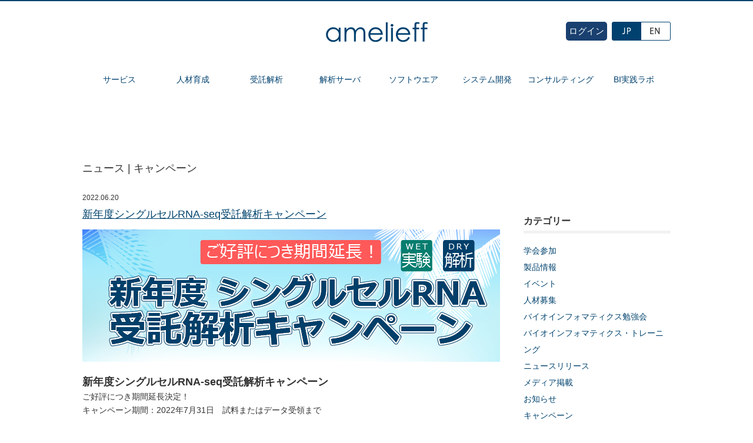

--- FILE ---
content_type: text/html; charset=UTF-8
request_url: https://amelieff.jp/news/220620_jutaku_scrna/
body_size: 24509
content:
<!DOCTYPE html>
<!--[if IE 7]>
<html class="ie ie7" dir="ltr" lang="ja" prefix="og: https://ogp.me/ns#">
<![endif]-->
<!--[if IE 8]>
<html class="ie ie8" dir="ltr" lang="ja" prefix="og: https://ogp.me/ns#">
<![endif]-->
<!--[if !(IE 7) | !(IE 8) ]><!-->
<html dir="ltr" lang="ja" prefix="og: https://ogp.me/ns#">
<!--<![endif]-->
<head>
	<meta charset="UTF-8">
	<script src="/wp/js/selectivizr-min.js"></script>
	<meta name="viewport" content="width=device-width">
	
 <!-- Google optimize -->
  <script src="https://www.googleoptimize.com/optimize.js?id=OPT-K6P24C5"></script>
  <!-- Google Tag Manager -->

	
<script>(function(w,d,s,l,i){w[l]=w[l]||[];w[l].push({'gtm.start':
new Date().getTime(),event:'gtm.js'});var f=d.getElementsByTagName(s)[0],
j=d.createElement(s),dl=l!='dataLayer'?'&l='+l:'';j.async=true;j.src=
'https://www.googletagmanager.com/gtm.js?id='+i+dl;f.parentNode.insertBefore(j,f);
})(window,document,'script','dataLayer','GTM-N8RLX9W');</script>
<!-- End Google Tag Manager -->
	<link rel="shortcut icon" type="image/png" href="/wp/assets/images/favicon.ico" />
	<link rel="profile" href="https://gmpg.org/xfn/11">
	<link rel="pingback" href="https://amelieff.jp/wp/xmlrpc.php">
	<!--[if lt IE 9]>
	<script src="https://amelieff.jp/wp/wp-content/themes/amelieff/wp/js/html5.js"></script>
	<![endif]-->
		<style>img:is([sizes="auto" i], [sizes^="auto," i]) { contain-intrinsic-size: 3000px 1500px }</style>
	
		<!-- All in One SEO 4.8.5 - aioseo.com -->
		<title>新年度シングルセルRNA-seq受託解析キャンペーン | amelieff</title>
	<meta name="description" content="【シングルセルRNA-seq】7/31まで！シーケンスに加えて、論文作成には欠かせない「 Cell type同定に使用するマーカー遺伝子の検討」または「 疑似系譜解析」「 GO解析」「 パスウェイ解析」込みのスペシャルプラン" />
	<meta name="robots" content="max-image-preview:large" />
	<meta name="author" content="amelieff"/>
	<link rel="canonical" href="https://amelieff.jp/commissioned/singlecell/" />
	<meta name="generator" content="All in One SEO (AIOSEO) 4.8.5" />
		<meta property="og:locale" content="ja_JP" />
		<meta property="og:site_name" content="amelieff | バイオインフォマティクス・ゲノム解析のアメリエフ株式会社" />
		<meta property="og:type" content="article" />
		<meta property="og:title" content="新年度シングルセルRNA-seq受託解析キャンペーン | amelieff" />
		<meta property="og:description" content="【シングルセルRNA-seq】7/31まで！シーケンスに加えて、論文作成には欠かせない「 Cell type同定に使用するマーカー遺伝子の検討」または「 疑似系譜解析」「 GO解析」「 パスウェイ解析」込みのスペシャルプラン" />
		<meta property="og:url" content="https://amelieff.jp/commissioned/singlecell/" />
		<meta property="article:published_time" content="2022-06-20T06:31:00+00:00" />
		<meta property="article:modified_time" content="2023-04-03T00:50:57+00:00" />
		<meta property="article:publisher" content="https://www.facebook.com/profile.php?id=100063746941893" />
		<meta name="twitter:card" content="summary_large_image" />
		<meta name="twitter:site" content="@AmelieffPR" />
		<meta name="twitter:title" content="新年度シングルセルRNA-seq受託解析キャンペーン | amelieff" />
		<meta name="twitter:description" content="【シングルセルRNA-seq】7/31まで！シーケンスに加えて、論文作成には欠かせない「 Cell type同定に使用するマーカー遺伝子の検討」または「 疑似系譜解析」「 GO解析」「 パスウェイ解析」込みのスペシャルプラン" />
		<meta name="twitter:creator" content="@AmelieffPR" />
		<script type="application/ld+json" class="aioseo-schema">
			{"@context":"https:\/\/schema.org","@graph":[{"@type":"BlogPosting","@id":"https:\/\/amelieff.jp\/news\/220620_jutaku_scrna\/#blogposting","name":"\u65b0\u5e74\u5ea6\u30b7\u30f3\u30b0\u30eb\u30bb\u30ebRNA-seq\u53d7\u8a17\u89e3\u6790\u30ad\u30e3\u30f3\u30da\u30fc\u30f3 | amelieff","headline":"\u65b0\u5e74\u5ea6\u30b7\u30f3\u30b0\u30eb\u30bb\u30ebRNA-seq\u53d7\u8a17\u89e3\u6790\u30ad\u30e3\u30f3\u30da\u30fc\u30f3","author":{"@id":"https:\/\/amelieff.jp\/news\/author\/amelieff\/#author"},"publisher":{"@id":"https:\/\/amelieff.jp\/#organization"},"image":{"@type":"ImageObject","url":"https:\/\/amelieff.jp\/wp\/wp-content\/uploads\/2015\/09\/17a77e60d975a19b54329f2fe94e4d93.png","width":467,"height":234},"datePublished":"2022-06-20T15:31:00+09:00","dateModified":"2023-04-03T09:50:57+09:00","inLanguage":"ja","mainEntityOfPage":{"@id":"https:\/\/amelieff.jp\/news\/220620_jutaku_scrna\/#webpage"},"isPartOf":{"@id":"https:\/\/amelieff.jp\/news\/220620_jutaku_scrna\/#webpage"},"articleSection":"\u30ad\u30e3\u30f3\u30da\u30fc\u30f3, \u65b0\u5e74\u5ea6\u53d7\u8a17\u89e3\u6790\u30ad\u30e3\u30f3\u30da\u30fc\u30f3"},{"@type":"BreadcrumbList","@id":"https:\/\/amelieff.jp\/news\/220620_jutaku_scrna\/#breadcrumblist","itemListElement":[{"@type":"ListItem","@id":"https:\/\/amelieff.jp#listItem","position":1,"name":"\u30db\u30fc\u30e0","item":"https:\/\/amelieff.jp","nextItem":{"@type":"ListItem","@id":"https:\/\/amelieff.jp\/news\/category\/cp\/#listItem","name":"\u30ad\u30e3\u30f3\u30da\u30fc\u30f3"}},{"@type":"ListItem","@id":"https:\/\/amelieff.jp\/news\/category\/cp\/#listItem","position":2,"name":"\u30ad\u30e3\u30f3\u30da\u30fc\u30f3","item":"https:\/\/amelieff.jp\/news\/category\/cp\/","nextItem":{"@type":"ListItem","@id":"https:\/\/amelieff.jp\/news\/220620_jutaku_scrna\/#listItem","name":"\u65b0\u5e74\u5ea6\u30b7\u30f3\u30b0\u30eb\u30bb\u30ebRNA-seq\u53d7\u8a17\u89e3\u6790\u30ad\u30e3\u30f3\u30da\u30fc\u30f3"},"previousItem":{"@type":"ListItem","@id":"https:\/\/amelieff.jp#listItem","name":"\u30db\u30fc\u30e0"}},{"@type":"ListItem","@id":"https:\/\/amelieff.jp\/news\/220620_jutaku_scrna\/#listItem","position":3,"name":"\u65b0\u5e74\u5ea6\u30b7\u30f3\u30b0\u30eb\u30bb\u30ebRNA-seq\u53d7\u8a17\u89e3\u6790\u30ad\u30e3\u30f3\u30da\u30fc\u30f3","previousItem":{"@type":"ListItem","@id":"https:\/\/amelieff.jp\/news\/category\/cp\/#listItem","name":"\u30ad\u30e3\u30f3\u30da\u30fc\u30f3"}}]},{"@type":"Organization","@id":"https:\/\/amelieff.jp\/#organization","name":"amelieff","description":"\u30d0\u30a4\u30aa\u30a4\u30f3\u30d5\u30a9\u30de\u30c6\u30a3\u30af\u30b9\u30fb\u30b2\u30ce\u30e0\u89e3\u6790\u306e\u30a2\u30e1\u30ea\u30a8\u30d5\u682a\u5f0f\u4f1a\u793e","url":"https:\/\/amelieff.jp\/","logo":{"@type":"ImageObject","url":"http:\/\/amelieff.jpn.org\/wp\/wp-content\/uploads\/2022\/12\/am_242.png","@id":"https:\/\/amelieff.jp\/news\/220620_jutaku_scrna\/#organizationLogo"},"image":{"@id":"https:\/\/amelieff.jp\/news\/220620_jutaku_scrna\/#organizationLogo"},"sameAs":["https:\/\/www.facebook.com\/profile.php?id=100063746941893","https:\/\/twitter.com\/AmelieffPR","https:\/\/www.youtube.com\/channel\/UCbUg3wXqoV2FfeUDZmRtyrg"]},{"@type":"Person","@id":"https:\/\/amelieff.jp\/news\/author\/amelieff\/#author","url":"https:\/\/amelieff.jp\/news\/author\/amelieff\/","name":"amelieff","image":{"@type":"ImageObject","@id":"https:\/\/amelieff.jp\/news\/220620_jutaku_scrna\/#authorImage","url":"https:\/\/secure.gravatar.com\/avatar\/08de3dc149b2cb4de697d103abc40c6adfd9dc1b3695140559071516bc24a0db?s=96&d=mm&r=g","width":96,"height":96,"caption":"amelieff"}},{"@type":"WebPage","@id":"https:\/\/amelieff.jp\/news\/220620_jutaku_scrna\/#webpage","url":"https:\/\/amelieff.jp\/news\/220620_jutaku_scrna\/","name":"\u65b0\u5e74\u5ea6\u30b7\u30f3\u30b0\u30eb\u30bb\u30ebRNA-seq\u53d7\u8a17\u89e3\u6790\u30ad\u30e3\u30f3\u30da\u30fc\u30f3 | amelieff","description":"\u3010\u30b7\u30f3\u30b0\u30eb\u30bb\u30ebRNA-seq\u30117\/31\u307e\u3067\uff01\u30b7\u30fc\u30b1\u30f3\u30b9\u306b\u52a0\u3048\u3066\u3001\u8ad6\u6587\u4f5c\u6210\u306b\u306f\u6b20\u304b\u305b\u306a\u3044\u300c Cell type\u540c\u5b9a\u306b\u4f7f\u7528\u3059\u308b\u30de\u30fc\u30ab\u30fc\u907a\u4f1d\u5b50\u306e\u691c\u8a0e\u300d\u307e\u305f\u306f\u300c \u7591\u4f3c\u7cfb\u8b5c\u89e3\u6790\u300d\u300c GO\u89e3\u6790\u300d\u300c \u30d1\u30b9\u30a6\u30a7\u30a4\u89e3\u6790\u300d\u8fbc\u307f\u306e\u30b9\u30da\u30b7\u30e3\u30eb\u30d7\u30e9\u30f3","inLanguage":"ja","isPartOf":{"@id":"https:\/\/amelieff.jp\/#website"},"breadcrumb":{"@id":"https:\/\/amelieff.jp\/news\/220620_jutaku_scrna\/#breadcrumblist"},"author":{"@id":"https:\/\/amelieff.jp\/news\/author\/amelieff\/#author"},"creator":{"@id":"https:\/\/amelieff.jp\/news\/author\/amelieff\/#author"},"image":{"@type":"ImageObject","url":"https:\/\/amelieff.jp\/wp\/wp-content\/uploads\/2015\/09\/17a77e60d975a19b54329f2fe94e4d93.png","@id":"https:\/\/amelieff.jp\/news\/220620_jutaku_scrna\/#mainImage","width":467,"height":234},"primaryImageOfPage":{"@id":"https:\/\/amelieff.jp\/news\/220620_jutaku_scrna\/#mainImage"},"datePublished":"2022-06-20T15:31:00+09:00","dateModified":"2023-04-03T09:50:57+09:00"},{"@type":"WebSite","@id":"https:\/\/amelieff.jp\/#website","url":"https:\/\/amelieff.jp\/","name":"amelieff","description":"\u30d0\u30a4\u30aa\u30a4\u30f3\u30d5\u30a9\u30de\u30c6\u30a3\u30af\u30b9\u30fb\u30b2\u30ce\u30e0\u89e3\u6790\u306e\u30a2\u30e1\u30ea\u30a8\u30d5\u682a\u5f0f\u4f1a\u793e","inLanguage":"ja","publisher":{"@id":"https:\/\/amelieff.jp\/#organization"}}]}
		</script>
		<!-- All in One SEO -->

<link rel='dns-prefetch' href='//static.addtoany.com' />
<link rel='dns-prefetch' href='//fonts.googleapis.com' />
<link rel="alternate" type="application/rss+xml" title="amelieff &raquo; フィード" href="https://amelieff.jp/feed/" />
<link rel="alternate" type="application/rss+xml" title="amelieff &raquo; コメントフィード" href="https://amelieff.jp/comments/feed/" />
<link rel="alternate" type="application/rss+xml" title="amelieff &raquo; 新年度シングルセルRNA-seq受託解析キャンペーン のコメントのフィード" href="https://amelieff.jp/news/220620_jutaku_scrna/feed/" />
<script type="text/javascript">
/* <![CDATA[ */
window._wpemojiSettings = {"baseUrl":"https:\/\/s.w.org\/images\/core\/emoji\/16.0.1\/72x72\/","ext":".png","svgUrl":"https:\/\/s.w.org\/images\/core\/emoji\/16.0.1\/svg\/","svgExt":".svg","source":{"concatemoji":"https:\/\/amelieff.jp\/wp\/wp-includes\/js\/wp-emoji-release.min.js?ver=6.8.3"}};
/*! This file is auto-generated */
!function(s,n){var o,i,e;function c(e){try{var t={supportTests:e,timestamp:(new Date).valueOf()};sessionStorage.setItem(o,JSON.stringify(t))}catch(e){}}function p(e,t,n){e.clearRect(0,0,e.canvas.width,e.canvas.height),e.fillText(t,0,0);var t=new Uint32Array(e.getImageData(0,0,e.canvas.width,e.canvas.height).data),a=(e.clearRect(0,0,e.canvas.width,e.canvas.height),e.fillText(n,0,0),new Uint32Array(e.getImageData(0,0,e.canvas.width,e.canvas.height).data));return t.every(function(e,t){return e===a[t]})}function u(e,t){e.clearRect(0,0,e.canvas.width,e.canvas.height),e.fillText(t,0,0);for(var n=e.getImageData(16,16,1,1),a=0;a<n.data.length;a++)if(0!==n.data[a])return!1;return!0}function f(e,t,n,a){switch(t){case"flag":return n(e,"\ud83c\udff3\ufe0f\u200d\u26a7\ufe0f","\ud83c\udff3\ufe0f\u200b\u26a7\ufe0f")?!1:!n(e,"\ud83c\udde8\ud83c\uddf6","\ud83c\udde8\u200b\ud83c\uddf6")&&!n(e,"\ud83c\udff4\udb40\udc67\udb40\udc62\udb40\udc65\udb40\udc6e\udb40\udc67\udb40\udc7f","\ud83c\udff4\u200b\udb40\udc67\u200b\udb40\udc62\u200b\udb40\udc65\u200b\udb40\udc6e\u200b\udb40\udc67\u200b\udb40\udc7f");case"emoji":return!a(e,"\ud83e\udedf")}return!1}function g(e,t,n,a){var r="undefined"!=typeof WorkerGlobalScope&&self instanceof WorkerGlobalScope?new OffscreenCanvas(300,150):s.createElement("canvas"),o=r.getContext("2d",{willReadFrequently:!0}),i=(o.textBaseline="top",o.font="600 32px Arial",{});return e.forEach(function(e){i[e]=t(o,e,n,a)}),i}function t(e){var t=s.createElement("script");t.src=e,t.defer=!0,s.head.appendChild(t)}"undefined"!=typeof Promise&&(o="wpEmojiSettingsSupports",i=["flag","emoji"],n.supports={everything:!0,everythingExceptFlag:!0},e=new Promise(function(e){s.addEventListener("DOMContentLoaded",e,{once:!0})}),new Promise(function(t){var n=function(){try{var e=JSON.parse(sessionStorage.getItem(o));if("object"==typeof e&&"number"==typeof e.timestamp&&(new Date).valueOf()<e.timestamp+604800&&"object"==typeof e.supportTests)return e.supportTests}catch(e){}return null}();if(!n){if("undefined"!=typeof Worker&&"undefined"!=typeof OffscreenCanvas&&"undefined"!=typeof URL&&URL.createObjectURL&&"undefined"!=typeof Blob)try{var e="postMessage("+g.toString()+"("+[JSON.stringify(i),f.toString(),p.toString(),u.toString()].join(",")+"));",a=new Blob([e],{type:"text/javascript"}),r=new Worker(URL.createObjectURL(a),{name:"wpTestEmojiSupports"});return void(r.onmessage=function(e){c(n=e.data),r.terminate(),t(n)})}catch(e){}c(n=g(i,f,p,u))}t(n)}).then(function(e){for(var t in e)n.supports[t]=e[t],n.supports.everything=n.supports.everything&&n.supports[t],"flag"!==t&&(n.supports.everythingExceptFlag=n.supports.everythingExceptFlag&&n.supports[t]);n.supports.everythingExceptFlag=n.supports.everythingExceptFlag&&!n.supports.flag,n.DOMReady=!1,n.readyCallback=function(){n.DOMReady=!0}}).then(function(){return e}).then(function(){var e;n.supports.everything||(n.readyCallback(),(e=n.source||{}).concatemoji?t(e.concatemoji):e.wpemoji&&e.twemoji&&(t(e.twemoji),t(e.wpemoji)))}))}((window,document),window._wpemojiSettings);
/* ]]> */
</script>
<style id='wp-emoji-styles-inline-css' type='text/css'>

	img.wp-smiley, img.emoji {
		display: inline !important;
		border: none !important;
		box-shadow: none !important;
		height: 1em !important;
		width: 1em !important;
		margin: 0 0.07em !important;
		vertical-align: -0.1em !important;
		background: none !important;
		padding: 0 !important;
	}
</style>
<link rel='stylesheet' id='wp-block-library-css' href='https://amelieff.jp/wp/wp-includes/css/dist/block-library/style.min.css?ver=6.8.3' type='text/css' media='all' />
<style id='classic-theme-styles-inline-css' type='text/css'>
/*! This file is auto-generated */
.wp-block-button__link{color:#fff;background-color:#32373c;border-radius:9999px;box-shadow:none;text-decoration:none;padding:calc(.667em + 2px) calc(1.333em + 2px);font-size:1.125em}.wp-block-file__button{background:#32373c;color:#fff;text-decoration:none}
</style>
<link rel='stylesheet' id='sssm_blocks-css' href='https://amelieff.jp/wp/wp-content/plugins/spiral-secure-session-manager/custom_blocks/version_two/dist/blocks-main.css?ver=6.8.3' type='text/css' media='all' />
<style id='global-styles-inline-css' type='text/css'>
:root{--wp--preset--aspect-ratio--square: 1;--wp--preset--aspect-ratio--4-3: 4/3;--wp--preset--aspect-ratio--3-4: 3/4;--wp--preset--aspect-ratio--3-2: 3/2;--wp--preset--aspect-ratio--2-3: 2/3;--wp--preset--aspect-ratio--16-9: 16/9;--wp--preset--aspect-ratio--9-16: 9/16;--wp--preset--color--black: #000000;--wp--preset--color--cyan-bluish-gray: #abb8c3;--wp--preset--color--white: #ffffff;--wp--preset--color--pale-pink: #f78da7;--wp--preset--color--vivid-red: #cf2e2e;--wp--preset--color--luminous-vivid-orange: #ff6900;--wp--preset--color--luminous-vivid-amber: #fcb900;--wp--preset--color--light-green-cyan: #7bdcb5;--wp--preset--color--vivid-green-cyan: #00d084;--wp--preset--color--pale-cyan-blue: #8ed1fc;--wp--preset--color--vivid-cyan-blue: #0693e3;--wp--preset--color--vivid-purple: #9b51e0;--wp--preset--gradient--vivid-cyan-blue-to-vivid-purple: linear-gradient(135deg,rgba(6,147,227,1) 0%,rgb(155,81,224) 100%);--wp--preset--gradient--light-green-cyan-to-vivid-green-cyan: linear-gradient(135deg,rgb(122,220,180) 0%,rgb(0,208,130) 100%);--wp--preset--gradient--luminous-vivid-amber-to-luminous-vivid-orange: linear-gradient(135deg,rgba(252,185,0,1) 0%,rgba(255,105,0,1) 100%);--wp--preset--gradient--luminous-vivid-orange-to-vivid-red: linear-gradient(135deg,rgba(255,105,0,1) 0%,rgb(207,46,46) 100%);--wp--preset--gradient--very-light-gray-to-cyan-bluish-gray: linear-gradient(135deg,rgb(238,238,238) 0%,rgb(169,184,195) 100%);--wp--preset--gradient--cool-to-warm-spectrum: linear-gradient(135deg,rgb(74,234,220) 0%,rgb(151,120,209) 20%,rgb(207,42,186) 40%,rgb(238,44,130) 60%,rgb(251,105,98) 80%,rgb(254,248,76) 100%);--wp--preset--gradient--blush-light-purple: linear-gradient(135deg,rgb(255,206,236) 0%,rgb(152,150,240) 100%);--wp--preset--gradient--blush-bordeaux: linear-gradient(135deg,rgb(254,205,165) 0%,rgb(254,45,45) 50%,rgb(107,0,62) 100%);--wp--preset--gradient--luminous-dusk: linear-gradient(135deg,rgb(255,203,112) 0%,rgb(199,81,192) 50%,rgb(65,88,208) 100%);--wp--preset--gradient--pale-ocean: linear-gradient(135deg,rgb(255,245,203) 0%,rgb(182,227,212) 50%,rgb(51,167,181) 100%);--wp--preset--gradient--electric-grass: linear-gradient(135deg,rgb(202,248,128) 0%,rgb(113,206,126) 100%);--wp--preset--gradient--midnight: linear-gradient(135deg,rgb(2,3,129) 0%,rgb(40,116,252) 100%);--wp--preset--font-size--small: 13px;--wp--preset--font-size--medium: 20px;--wp--preset--font-size--large: 36px;--wp--preset--font-size--x-large: 42px;--wp--preset--spacing--20: 0.44rem;--wp--preset--spacing--30: 0.67rem;--wp--preset--spacing--40: 1rem;--wp--preset--spacing--50: 1.5rem;--wp--preset--spacing--60: 2.25rem;--wp--preset--spacing--70: 3.38rem;--wp--preset--spacing--80: 5.06rem;--wp--preset--shadow--natural: 6px 6px 9px rgba(0, 0, 0, 0.2);--wp--preset--shadow--deep: 12px 12px 50px rgba(0, 0, 0, 0.4);--wp--preset--shadow--sharp: 6px 6px 0px rgba(0, 0, 0, 0.2);--wp--preset--shadow--outlined: 6px 6px 0px -3px rgba(255, 255, 255, 1), 6px 6px rgba(0, 0, 0, 1);--wp--preset--shadow--crisp: 6px 6px 0px rgba(0, 0, 0, 1);}:where(.is-layout-flex){gap: 0.5em;}:where(.is-layout-grid){gap: 0.5em;}body .is-layout-flex{display: flex;}.is-layout-flex{flex-wrap: wrap;align-items: center;}.is-layout-flex > :is(*, div){margin: 0;}body .is-layout-grid{display: grid;}.is-layout-grid > :is(*, div){margin: 0;}:where(.wp-block-columns.is-layout-flex){gap: 2em;}:where(.wp-block-columns.is-layout-grid){gap: 2em;}:where(.wp-block-post-template.is-layout-flex){gap: 1.25em;}:where(.wp-block-post-template.is-layout-grid){gap: 1.25em;}.has-black-color{color: var(--wp--preset--color--black) !important;}.has-cyan-bluish-gray-color{color: var(--wp--preset--color--cyan-bluish-gray) !important;}.has-white-color{color: var(--wp--preset--color--white) !important;}.has-pale-pink-color{color: var(--wp--preset--color--pale-pink) !important;}.has-vivid-red-color{color: var(--wp--preset--color--vivid-red) !important;}.has-luminous-vivid-orange-color{color: var(--wp--preset--color--luminous-vivid-orange) !important;}.has-luminous-vivid-amber-color{color: var(--wp--preset--color--luminous-vivid-amber) !important;}.has-light-green-cyan-color{color: var(--wp--preset--color--light-green-cyan) !important;}.has-vivid-green-cyan-color{color: var(--wp--preset--color--vivid-green-cyan) !important;}.has-pale-cyan-blue-color{color: var(--wp--preset--color--pale-cyan-blue) !important;}.has-vivid-cyan-blue-color{color: var(--wp--preset--color--vivid-cyan-blue) !important;}.has-vivid-purple-color{color: var(--wp--preset--color--vivid-purple) !important;}.has-black-background-color{background-color: var(--wp--preset--color--black) !important;}.has-cyan-bluish-gray-background-color{background-color: var(--wp--preset--color--cyan-bluish-gray) !important;}.has-white-background-color{background-color: var(--wp--preset--color--white) !important;}.has-pale-pink-background-color{background-color: var(--wp--preset--color--pale-pink) !important;}.has-vivid-red-background-color{background-color: var(--wp--preset--color--vivid-red) !important;}.has-luminous-vivid-orange-background-color{background-color: var(--wp--preset--color--luminous-vivid-orange) !important;}.has-luminous-vivid-amber-background-color{background-color: var(--wp--preset--color--luminous-vivid-amber) !important;}.has-light-green-cyan-background-color{background-color: var(--wp--preset--color--light-green-cyan) !important;}.has-vivid-green-cyan-background-color{background-color: var(--wp--preset--color--vivid-green-cyan) !important;}.has-pale-cyan-blue-background-color{background-color: var(--wp--preset--color--pale-cyan-blue) !important;}.has-vivid-cyan-blue-background-color{background-color: var(--wp--preset--color--vivid-cyan-blue) !important;}.has-vivid-purple-background-color{background-color: var(--wp--preset--color--vivid-purple) !important;}.has-black-border-color{border-color: var(--wp--preset--color--black) !important;}.has-cyan-bluish-gray-border-color{border-color: var(--wp--preset--color--cyan-bluish-gray) !important;}.has-white-border-color{border-color: var(--wp--preset--color--white) !important;}.has-pale-pink-border-color{border-color: var(--wp--preset--color--pale-pink) !important;}.has-vivid-red-border-color{border-color: var(--wp--preset--color--vivid-red) !important;}.has-luminous-vivid-orange-border-color{border-color: var(--wp--preset--color--luminous-vivid-orange) !important;}.has-luminous-vivid-amber-border-color{border-color: var(--wp--preset--color--luminous-vivid-amber) !important;}.has-light-green-cyan-border-color{border-color: var(--wp--preset--color--light-green-cyan) !important;}.has-vivid-green-cyan-border-color{border-color: var(--wp--preset--color--vivid-green-cyan) !important;}.has-pale-cyan-blue-border-color{border-color: var(--wp--preset--color--pale-cyan-blue) !important;}.has-vivid-cyan-blue-border-color{border-color: var(--wp--preset--color--vivid-cyan-blue) !important;}.has-vivid-purple-border-color{border-color: var(--wp--preset--color--vivid-purple) !important;}.has-vivid-cyan-blue-to-vivid-purple-gradient-background{background: var(--wp--preset--gradient--vivid-cyan-blue-to-vivid-purple) !important;}.has-light-green-cyan-to-vivid-green-cyan-gradient-background{background: var(--wp--preset--gradient--light-green-cyan-to-vivid-green-cyan) !important;}.has-luminous-vivid-amber-to-luminous-vivid-orange-gradient-background{background: var(--wp--preset--gradient--luminous-vivid-amber-to-luminous-vivid-orange) !important;}.has-luminous-vivid-orange-to-vivid-red-gradient-background{background: var(--wp--preset--gradient--luminous-vivid-orange-to-vivid-red) !important;}.has-very-light-gray-to-cyan-bluish-gray-gradient-background{background: var(--wp--preset--gradient--very-light-gray-to-cyan-bluish-gray) !important;}.has-cool-to-warm-spectrum-gradient-background{background: var(--wp--preset--gradient--cool-to-warm-spectrum) !important;}.has-blush-light-purple-gradient-background{background: var(--wp--preset--gradient--blush-light-purple) !important;}.has-blush-bordeaux-gradient-background{background: var(--wp--preset--gradient--blush-bordeaux) !important;}.has-luminous-dusk-gradient-background{background: var(--wp--preset--gradient--luminous-dusk) !important;}.has-pale-ocean-gradient-background{background: var(--wp--preset--gradient--pale-ocean) !important;}.has-electric-grass-gradient-background{background: var(--wp--preset--gradient--electric-grass) !important;}.has-midnight-gradient-background{background: var(--wp--preset--gradient--midnight) !important;}.has-small-font-size{font-size: var(--wp--preset--font-size--small) !important;}.has-medium-font-size{font-size: var(--wp--preset--font-size--medium) !important;}.has-large-font-size{font-size: var(--wp--preset--font-size--large) !important;}.has-x-large-font-size{font-size: var(--wp--preset--font-size--x-large) !important;}
:where(.wp-block-post-template.is-layout-flex){gap: 1.25em;}:where(.wp-block-post-template.is-layout-grid){gap: 1.25em;}
:where(.wp-block-columns.is-layout-flex){gap: 2em;}:where(.wp-block-columns.is-layout-grid){gap: 2em;}
:root :where(.wp-block-pullquote){font-size: 1.5em;line-height: 1.6;}
</style>
<link rel='stylesheet' id='spiral-secure-session-manager-plugin-styles-css' href='https://amelieff.jp/wp/wp-content/plugins/spiral-secure-session-manager/version_two/css/public.css?ver=2.0.0' type='text/css' media='all' />
<link rel='stylesheet' id='twentyfourteen-lato-css' href='//fonts.googleapis.com/css?family=Lato%3A300%2C400%2C700%2C900%2C300italic%2C400italic%2C700italic' type='text/css' media='all' />
<link rel='stylesheet' id='genericons-css' href='https://amelieff.jp/wp/wp-content/themes/amelieff/genericons/genericons.css?ver=3.0.2' type='text/css' media='all' />
<link rel='stylesheet' id='twentyfourteen-style-css' href='https://amelieff.jp/wp/wp-content/themes/amelieff/style.css?ver=6.8.3' type='text/css' media='all' />
<!--[if lt IE 9]>
<link rel='stylesheet' id='twentyfourteen-ie-css' href='https://amelieff.jp/wp/wp-content/themes/amelieff/css/ie.css?ver=20131205' type='text/css' media='all' />
<![endif]-->
<link rel='stylesheet' id='popup-maker-site-css' href='https://amelieff.jp/wp/wp-content/plugins/popup-maker/assets/css/pum-site.min.css?ver=1.20.5' type='text/css' media='all' />
<style id='popup-maker-site-inline-css' type='text/css'>
/* Popup Google Fonts */
@import url('//fonts.googleapis.com/css?family=Montserrat:100');

/* Popup Theme 14144: Default Theme */
.pum-theme-14144, .pum-theme-default-theme { background-color: rgba( 255, 255, 255, 1.00 ) } 
.pum-theme-14144 .pum-container, .pum-theme-default-theme .pum-container { padding: 18px; border-radius: 0px; border: 1px none #000000; box-shadow: 1px 1px 3px 0px rgba( 2, 2, 2, 0.23 ); background-color: rgba( 249, 249, 249, 1.00 ) } 
.pum-theme-14144 .pum-title, .pum-theme-default-theme .pum-title { color: #000000; text-align: left; text-shadow: 0px 0px 0px rgba( 2, 2, 2, 0.23 ); font-family: inherit; font-weight: 400; font-size: 32px; font-style: normal; line-height: 36px } 
.pum-theme-14144 .pum-content, .pum-theme-default-theme .pum-content { color: #8c8c8c; font-family: inherit; font-weight: 400; font-style: inherit } 
.pum-theme-14144 .pum-content + .pum-close, .pum-theme-default-theme .pum-content + .pum-close { position: absolute; height: auto; width: auto; left: auto; right: 0px; bottom: auto; top: 0px; padding: 8px; color: #ffffff; font-family: inherit; font-weight: 400; font-size: 12px; font-style: inherit; line-height: 36px; border: 1px none #ffffff; border-radius: 0px; box-shadow: 1px 1px 3px 0px rgba( 2, 2, 2, 0.23 ); text-shadow: 0px 0px 0px rgba( 0, 0, 0, 0.23 ); background-color: rgba( 0, 183, 205, 1.00 ) } 

/* Popup Theme 14145: Light Box */
.pum-theme-14145, .pum-theme-lightbox { background-color: rgba( 0, 0, 0, 0.60 ) } 
.pum-theme-14145 .pum-container, .pum-theme-lightbox .pum-container { padding: 18px; border-radius: 3px; border: 8px solid #000000; box-shadow: 0px 0px 30px 0px rgba( 2, 2, 2, 1.00 ); background-color: rgba( 255, 255, 255, 1.00 ) } 
.pum-theme-14145 .pum-title, .pum-theme-lightbox .pum-title { color: #000000; text-align: left; text-shadow: 0px 0px 0px rgba( 2, 2, 2, 0.23 ); font-family: inherit; font-weight: 100; font-size: 32px; line-height: 36px } 
.pum-theme-14145 .pum-content, .pum-theme-lightbox .pum-content { color: #000000; font-family: inherit; font-weight: 100 } 
.pum-theme-14145 .pum-content + .pum-close, .pum-theme-lightbox .pum-content + .pum-close { position: absolute; height: 26px; width: 26px; left: auto; right: -13px; bottom: auto; top: -13px; padding: 0px; color: #ffffff; font-family: Arial; font-weight: 100; font-size: 24px; line-height: 24px; border: 2px solid #ffffff; border-radius: 26px; box-shadow: 0px 0px 15px 1px rgba( 2, 2, 2, 0.75 ); text-shadow: 0px 0px 0px rgba( 0, 0, 0, 0.23 ); background-color: rgba( 0, 0, 0, 1.00 ) } 

/* Popup Theme 14146: Enterprise Blue */
.pum-theme-14146, .pum-theme-enterprise-blue { background-color: rgba( 0, 0, 0, 0.70 ) } 
.pum-theme-14146 .pum-container, .pum-theme-enterprise-blue .pum-container { padding: 28px; border-radius: 5px; border: 1px none #000000; box-shadow: 0px 10px 25px 4px rgba( 2, 2, 2, 0.50 ); background-color: rgba( 255, 255, 255, 1.00 ) } 
.pum-theme-14146 .pum-title, .pum-theme-enterprise-blue .pum-title { color: #315b7c; text-align: left; text-shadow: 0px 0px 0px rgba( 2, 2, 2, 0.23 ); font-family: inherit; font-weight: 100; font-size: 34px; line-height: 36px } 
.pum-theme-14146 .pum-content, .pum-theme-enterprise-blue .pum-content { color: #2d2d2d; font-family: inherit; font-weight: 100 } 
.pum-theme-14146 .pum-content + .pum-close, .pum-theme-enterprise-blue .pum-content + .pum-close { position: absolute; height: 28px; width: 28px; left: auto; right: 8px; bottom: auto; top: 8px; padding: 4px; color: #ffffff; font-family: Times New Roman; font-weight: 100; font-size: 20px; line-height: 20px; border: 1px none #ffffff; border-radius: 42px; box-shadow: 0px 0px 0px 0px rgba( 2, 2, 2, 0.23 ); text-shadow: 0px 0px 0px rgba( 0, 0, 0, 0.23 ); background-color: rgba( 49, 91, 124, 1.00 ) } 

/* Popup Theme 14147: Hello Box */
.pum-theme-14147, .pum-theme-hello-box { background-color: rgba( 0, 0, 0, 0.75 ) } 
.pum-theme-14147 .pum-container, .pum-theme-hello-box .pum-container { padding: 30px; border-radius: 80px; border: 14px solid #81d742; box-shadow: 0px 0px 0px 0px rgba( 2, 2, 2, 0.00 ); background-color: rgba( 255, 255, 255, 1.00 ) } 
.pum-theme-14147 .pum-title, .pum-theme-hello-box .pum-title { color: #2d2d2d; text-align: left; text-shadow: 0px 0px 0px rgba( 2, 2, 2, 0.23 ); font-family: Montserrat; font-weight: 100; font-size: 32px; line-height: 36px } 
.pum-theme-14147 .pum-content, .pum-theme-hello-box .pum-content { color: #2d2d2d; font-family: inherit; font-weight: 100 } 
.pum-theme-14147 .pum-content + .pum-close, .pum-theme-hello-box .pum-content + .pum-close { position: absolute; height: auto; width: auto; left: auto; right: -30px; bottom: auto; top: -30px; padding: 0px; color: #2d2d2d; font-family: Times New Roman; font-weight: 100; font-size: 32px; line-height: 28px; border: 1px none #ffffff; border-radius: 28px; box-shadow: 0px 0px 0px 0px rgba( 2, 2, 2, 0.23 ); text-shadow: 0px 0px 0px rgba( 0, 0, 0, 0.23 ); background-color: rgba( 255, 255, 255, 1.00 ) } 

/* Popup Theme 14148: Cutting Edge */
.pum-theme-14148, .pum-theme-cutting-edge { background-color: rgba( 0, 0, 0, 0.50 ) } 
.pum-theme-14148 .pum-container, .pum-theme-cutting-edge .pum-container { padding: 18px; border-radius: 0px; border: 1px none #000000; box-shadow: 0px 10px 25px 0px rgba( 2, 2, 2, 0.50 ); background-color: rgba( 30, 115, 190, 1.00 ) } 
.pum-theme-14148 .pum-title, .pum-theme-cutting-edge .pum-title { color: #ffffff; text-align: left; text-shadow: 0px 0px 0px rgba( 2, 2, 2, 0.23 ); font-family: Sans-Serif; font-weight: 100; font-size: 26px; line-height: 28px } 
.pum-theme-14148 .pum-content, .pum-theme-cutting-edge .pum-content { color: #ffffff; font-family: inherit; font-weight: 100 } 
.pum-theme-14148 .pum-content + .pum-close, .pum-theme-cutting-edge .pum-content + .pum-close { position: absolute; height: 24px; width: 24px; left: auto; right: 0px; bottom: auto; top: 0px; padding: 0px; color: #1e73be; font-family: Times New Roman; font-weight: 100; font-size: 32px; line-height: 24px; border: 1px none #ffffff; border-radius: 0px; box-shadow: -1px 1px 1px 0px rgba( 2, 2, 2, 0.10 ); text-shadow: -1px 1px 1px rgba( 0, 0, 0, 0.10 ); background-color: rgba( 238, 238, 34, 1.00 ) } 

/* Popup Theme 14149: Framed Border */
.pum-theme-14149, .pum-theme-framed-border { background-color: rgba( 255, 255, 255, 0.50 ) } 
.pum-theme-14149 .pum-container, .pum-theme-framed-border .pum-container { padding: 18px; border-radius: 0px; border: 20px outset #dd3333; box-shadow: 1px 1px 3px 0px rgba( 2, 2, 2, 0.97 ) inset; background-color: rgba( 255, 251, 239, 1.00 ) } 
.pum-theme-14149 .pum-title, .pum-theme-framed-border .pum-title { color: #000000; text-align: left; text-shadow: 0px 0px 0px rgba( 2, 2, 2, 0.23 ); font-family: inherit; font-weight: 100; font-size: 32px; line-height: 36px } 
.pum-theme-14149 .pum-content, .pum-theme-framed-border .pum-content { color: #2d2d2d; font-family: inherit; font-weight: 100 } 
.pum-theme-14149 .pum-content + .pum-close, .pum-theme-framed-border .pum-content + .pum-close { position: absolute; height: 20px; width: 20px; left: auto; right: -20px; bottom: auto; top: -20px; padding: 0px; color: #ffffff; font-family: Tahoma; font-weight: 700; font-size: 16px; line-height: 18px; border: 1px none #ffffff; border-radius: 0px; box-shadow: 0px 0px 0px 0px rgba( 2, 2, 2, 0.23 ); text-shadow: 0px 0px 0px rgba( 0, 0, 0, 0.23 ); background-color: rgba( 0, 0, 0, 0.55 ) } 

/* Popup Theme 14150: Floating Bar - Soft Blue */
.pum-theme-14150, .pum-theme-floating-bar { background-color: rgba( 255, 255, 255, 0.00 ) } 
.pum-theme-14150 .pum-container, .pum-theme-floating-bar .pum-container { padding: 8px; border-radius: 0px; border: 1px none #000000; box-shadow: 1px 1px 3px 0px rgba( 2, 2, 2, 0.23 ); background-color: rgba( 238, 246, 252, 1.00 ) } 
.pum-theme-14150 .pum-title, .pum-theme-floating-bar .pum-title { color: #505050; text-align: left; text-shadow: 0px 0px 0px rgba( 2, 2, 2, 0.23 ); font-family: inherit; font-weight: 400; font-size: 32px; line-height: 36px } 
.pum-theme-14150 .pum-content, .pum-theme-floating-bar .pum-content { color: #505050; font-family: inherit; font-weight: 400 } 
.pum-theme-14150 .pum-content + .pum-close, .pum-theme-floating-bar .pum-content + .pum-close { position: absolute; height: 18px; width: 18px; left: auto; right: 5px; bottom: auto; top: 50%; padding: 0px; color: #505050; font-family: Sans-Serif; font-weight: 700; font-size: 15px; line-height: 18px; border: 1px solid #505050; border-radius: 15px; box-shadow: 0px 0px 0px 0px rgba( 2, 2, 2, 0.00 ); text-shadow: 0px 0px 0px rgba( 0, 0, 0, 0.00 ); background-color: rgba( 255, 255, 255, 0.00 ); transform: translate(0, -50%) } 

/* Popup Theme 14151: Content Only - For use with page builders or block editor */
.pum-theme-14151, .pum-theme-content-only { background-color: rgba( 0, 0, 0, 0.70 ) } 
.pum-theme-14151 .pum-container, .pum-theme-content-only .pum-container { padding: 0px; border-radius: 0px; border: 1px none #000000; box-shadow: 0px 0px 0px 0px rgba( 2, 2, 2, 0.00 ) } 
.pum-theme-14151 .pum-title, .pum-theme-content-only .pum-title { color: #000000; text-align: left; text-shadow: 0px 0px 0px rgba( 2, 2, 2, 0.23 ); font-family: inherit; font-weight: 400; font-size: 32px; line-height: 36px } 
.pum-theme-14151 .pum-content, .pum-theme-content-only .pum-content { color: #8c8c8c; font-family: inherit; font-weight: 400 } 
.pum-theme-14151 .pum-content + .pum-close, .pum-theme-content-only .pum-content + .pum-close { position: absolute; height: 18px; width: 18px; left: auto; right: 7px; bottom: auto; top: 7px; padding: 0px; color: #000000; font-family: inherit; font-weight: 700; font-size: 20px; line-height: 20px; border: 1px none #ffffff; border-radius: 15px; box-shadow: 0px 0px 0px 0px rgba( 2, 2, 2, 0.00 ); text-shadow: 0px 0px 0px rgba( 0, 0, 0, 0.00 ); background-color: rgba( 255, 255, 255, 0.00 ) } 

#pum-14153 {z-index: 1999999999}
#pum-14157 {z-index: 1999999999}
#pum-15254 {z-index: 1999999999}
#pum-15002 {z-index: 1999999999}
#pum-14152 {z-index: 1999999999}

</style>
<link rel='stylesheet' id='addtoany-css' href='https://amelieff.jp/wp/wp-content/plugins/add-to-any/addtoany.min.css?ver=1.16' type='text/css' media='all' />
<script type="text/javascript" id="addtoany-core-js-before">
/* <![CDATA[ */
window.a2a_config=window.a2a_config||{};a2a_config.callbacks=[];a2a_config.overlays=[];a2a_config.templates={};a2a_localize = {
	Share: "共有",
	Save: "ブックマーク",
	Subscribe: "購読",
	Email: "メール",
	Bookmark: "ブックマーク",
	ShowAll: "すべて表示する",
	ShowLess: "小さく表示する",
	FindServices: "サービスを探す",
	FindAnyServiceToAddTo: "追加するサービスを今すぐ探す",
	PoweredBy: "Powered by",
	ShareViaEmail: "メールでシェアする",
	SubscribeViaEmail: "メールで購読する",
	BookmarkInYourBrowser: "ブラウザにブックマーク",
	BookmarkInstructions: "このページをブックマークするには、 Ctrl+D または \u2318+D を押下。",
	AddToYourFavorites: "お気に入りに追加",
	SendFromWebOrProgram: "任意のメールアドレスまたはメールプログラムから送信",
	EmailProgram: "メールプログラム",
	More: "詳細&#8230;",
	ThanksForSharing: "共有ありがとうございます !",
	ThanksForFollowing: "フォローありがとうございます !"
};
/* ]]> */
</script>
<script type="text/javascript" defer src="https://static.addtoany.com/menu/page.js" id="addtoany-core-js"></script>
<script type="text/javascript" src="https://amelieff.jp/wp/wp-includes/js/jquery/jquery.min.js?ver=3.7.1" id="jquery-core-js"></script>
<script type="text/javascript" src="https://amelieff.jp/wp/wp-includes/js/jquery/jquery-migrate.min.js?ver=3.4.1" id="jquery-migrate-js"></script>
<script type="text/javascript" defer src="https://amelieff.jp/wp/wp-content/plugins/add-to-any/addtoany.min.js?ver=1.1" id="addtoany-jquery-js"></script>
<link rel="https://api.w.org/" href="https://amelieff.jp/wp-json/" /><link rel="alternate" title="JSON" type="application/json" href="https://amelieff.jp/wp-json/wp/v2/posts/12523" /><link rel="EditURI" type="application/rsd+xml" title="RSD" href="https://amelieff.jp/wp/xmlrpc.php?rsd" />
<meta name="generator" content="WordPress 6.8.3" />
<link rel='shortlink' href='https://amelieff.jp/?p=12523' />
<link rel="alternate" title="oEmbed (JSON)" type="application/json+oembed" href="https://amelieff.jp/wp-json/oembed/1.0/embed?url=https%3A%2F%2Famelieff.jp%2Fnews%2F220620_jutaku_scrna%2F" />
<link rel="alternate" title="oEmbed (XML)" type="text/xml+oembed" href="https://amelieff.jp/wp-json/oembed/1.0/embed?url=https%3A%2F%2Famelieff.jp%2Fnews%2F220620_jutaku_scrna%2F&#038;format=xml" />
	<link href="/wp/assets/css/style.css?20250804" rel="stylesheet" type="text/css">
	<!--[if IE 8]>
	<link href="/wp/css/ie_style.css" rel="stylesheet" type="text/css">
	<![endif]-->
	<!--rollover>
	<script src="/js/rollover.js"></script-->
	<script type="text/javascript" src="https://ajax.googleapis.com/ajax/libs/jquery/1.9.1/jquery.min.js"></script>
	<script type="text/javascript">
	$(function(){
	$('a[href^=#]').click(function(){
		var speed = 800;
		var href= $(this).attr("href");
		var target = $(href == "#" || href == "" ? 'html' : href);
		var position = target.offset().top;
		$("html, body").animate({scrollTop:position}, speed, "swing");
		return false;
	});
	});
	</script>
	<!--mainvisual-->
	<!--script src="https://ajax.googleapis.com/ajax/libs/jquery/1.8.2/jquery.min.js"></script-->
	<!--mainvisual-->
	<script src="/wp/js/jquery.bxslider.min.js"></script>
	<link href="/wp/js/jquery.bxslider.css" rel="stylesheet" />
	<script src="/wp/js/mainvisual.js"></script>
	<!--result-->
	<script src="/wp/js/slider.js"></script>
	<script src="/wp/js/result.js"></script>
	<!--newstab-->
	<script src="/wp/js/news.js"></script>
	<script src="/wp/js/accordion.js"></script>

	<!--School
		-->
<script>
$(function(){
    $('.globalNav > ul > li').hover(function(){
        $("ul:not(:animated)", this).slideDown();
    }, function(){
        $("ul.child",this).slideUp();
    });
});
</script>



<script>
  (function(i,s,o,g,r,a,m){i['GoogleAnalyticsObject']=r;i[r]=i[r]||function(){
  (i[r].q=i[r].q||[]).push(arguments)},i[r].l=1*new Date();a=s.createElement(o),
  m=s.getElementsByTagName(o)[0];a.async=1;a.src=g;m.parentNode.insertBefore(a,m)
  })(window,document,'script','//www.google-analytics.com/analytics.js','ga');
GTM-N8RLX9W
  ga('create', 'UA-57974859-1', 'auto');
  ga('send', 'pageview');

</script>

<!-- Global site tag (gtag.js) - Google Analytics 
<script async src="https://www.googletagmanager.com/gtag/js?id=UA-180446268-1"></script>
<script>
  window.dataLayer = window.dataLayer || [];
  function gtag(){dataLayer.push(arguments);}
  gtag('js', new Date());

  gtag('config', 'UA-180446268-1');
</script>-->

	
<meta name="google-site-verification" content="GOlbt2bTGLERzwfoOSACqzvykslQ_RTx3F8VSDsK5CA" />
</head>


<body data-feedly-mini="yes" class="wp-singular post-template-default single single-post postid-12523 single-format-standard wp-theme-amelieff masthead-fixed singular">
<!-- Google Tag Manager (noscript) -->
<noscript><iframe src="https://www.googletagmanager.com/ns.html?id=GTM-N8RLX9W"
height="0" width="0" style="display:none;visibility:hidden"></iframe></noscript>
<!-- End Google Tag Manager (noscript) -->
<div id="contents" class="top">

<div class="hd_top clearfix">
<ul class="accordion">
<li>
  <p><span><img src="/wp/assets/images/icon_spMenu.png" width="54" height="49" alt="MENU"></span></p>
  <ul>
 <!--   <li><a href="/bioinformatics/">バイオインフォマティクス</a></li>
    <li><a href="/clinicalsequence/">ゲノムレポート</a></li>
    <li><a href="/profile/">企業情報</a></li>
    <li><a href="/recruit/">採用情報</a></li>
    <li><a href="/enquiry/">お問い合わせ</a></li>
    <li><a href="/english/">ENGLISH</a></li>
-->
    <!--spiralログイン用パーツ-->
<li class="acc_login"><a href="/mypage/">ログイン</a></li>	
	<li><a href="/bioinformatics/">バイオインフォマティクス・サービス</a></li>
	<li><a href="/online/">バイオインフォマティクス実践ラボ</a></li>
    <li><a href="/hr/">人材育成</a></li>
    <li><a href="/commissioned/">受託解析</a></li>
    <li><a href="/server_system/">解析サーバ</a></li>
	  <li><a href="/quick-start-package/">ソフトウエア</a></li>
	  <li><a href="/development/">システム開発</a></li>
    <li><a href="/bioinformatics_supportservice/">コンサルティング</a></li>
    <!--li><a href="/clinicalsequence/">大規模データ研究支援</a></li>
    <li ><a href="/profile/">企業情報</a>
    <li><a href="/recruit/">採用情報</a></li>
    <li><a href="/article/">論文実績</a></li>
    <li><a href="/event_history/">イベント情報</a></li-->
    <li><a href="/enquiry/">お問い合わせ</a></li>
    <li><a href="/english/">ENGLISH</a></li>

  </ul>
</li>
</ul>	    	
</div><!--hd_top-->

<header class="header">
<h1><a href="/"><img src="/wp/assets/images/logo.png" alt="アメリエフ株式会社"></a></h1>
<!--p class="description">遺伝子解析・ゲノム医療のアメリエフ<br>amelieff.jp</p-->

<div class="subMenu">
	<!--spiralログイン用パーツ-->	
<ul class="list_button submenu_button"><li><a href="/mypage/"><span>ログイン</span></a></li></ul>
	
	
<div class="language"><a href="/english/"><img src="/wp/assets/images/btn_language.png" alt="JAPAN"></a></div>
</div><!--subMenu-->	
<!--
<nav class="globalNav">
 <ul>
  <li class="gnavi01"><a href="/bioinformatics/">バイオインフォマティクス</a>
   <ul class="child">
<li><a href="/bioinformatics/">バイオインフォマティクスについて</a></li>
<li><a href="/catalog/">製品一覧</a></li>
<li><a href="/bioinformatics/voice/">お客様の声</a></li>
<li><a href="/clinicalsequence/thesis/">論文実績</a></li>
   </ul>    
  </li>
  <li class="gnavi02"><a href="/clinicalsequence/">ゲノムレポート</a>
  </li>
  <li class="gnavi03"><a href="/profile/">企業情報</a>
   <ul class="child">
<li><a href="/profile/">アメリエフについて</a></li>    
<li><a href="/member/">経営メンバー</a></li>
<li><a href="/access/">アクセスマップ</a></li>
<li><a href="https://blog.goo.ne.jp/chemi384" target="_blank">代表ブログ</a></li>
   </ul>      
  </li>
  <li class="gnavi05"><a href="/recruit/">採用情報</a></li>
  <li class="gnavi06"><a href="/enquiry/">お問い合わせ</a></li>
 </ul>
</nav><!--mainMenu-->

      <!--▼ SP：ハンバーガーメニューボタン -->

	<!--div class="global-nav-header">
        <div class="global-nav-icon">
          <i class="fas fa-bars"></i>
        </div>
      </div-->
      <!--▲ SP：ハンバーガーメニューボタン -->

      <!--▼ グローバルナビゲーション -->
  <div class="nav-box"> 
	  <nav class="global-nav">
        <ul class="nav-list">
         <!-- <li class="nav-item">
            <a href="/">ホーム</a>
          </li>-->
          <li class="nav-item">
            <a href="/bioinformatics/">サービス</a>
            <div class="nav-item_sub">
              <div class="inner">
                <ul>
                  <li><a href="/bioinformatics/">バイオインフォマティクス・サービス</a></li>
                </ul>
                <ul>
                  <li><a href="/catalog/">製品一覧/カタログダウンロード</a></li>
                </ul>
                <ul>
                  <li><a href="/bioinformatics/voice/">お客様の声</a></li>
                </ul>
              </div>
            </div>
          </li>
          <li class="nav-item">
            <a href="/hr/">人材育成</a>
            <div class="nav-item_sub">
              <div class="inner">
                <ul>
                  <li><a href="/hr/">人材育成TOP</a></li>
                </ul>
                <ul>
                  <li><a href="/hr/training/">事前学習併用型トレーニング</a></li>
					<li><a href="/hr/bidirectional/">同時双方向型トレーニング</a></li>
					<li><a href="/hr/intro_bi/">バイオインフォマティクス概論</a></li>
                </ul>
                <ul>
                  <li><a href="/mhlw_workshop/">がん全ゲノム解析人材育成事業</a></li>
                </ul>
              </div>
            </div>
          </li>
          <li class="nav-item">
            <a href="/commissioned/">受託解析</a>
            <div class="nav-item_sub">
              <div class="inner">
                <ul>
                  <li><a href="/commissioned/">受託解析TOP</a></li>
                </ul>
                <ul>
                  <li><span>【NGS】</span></li>
					<li><a href="/commissioned/rna/">RNA-seq解析</a></li>
					<li><a href="/commissioned/singlecell/">シングルセルRNAseq解析</a></li>
					<li><a href="/commissioned/flex/">シングルセル遺伝子発現Flex</a></li>
					<li><a href="/commissioned/repertoire/">シングルセルレパトア解析</a></li>
					<li><a href="/commissioned/st/">空間的遺伝子発現解析</a></li>
					<li><a href="/commissioned/scst/">空間的遺伝子発現解析<br>（Trekker™）</a></li>
					<li><a href="/commissioned/reseq/">WES遺伝性変異解析</a></li>
					<li><a href="/commissioned/ngs_cancer/">WESがん変異解析</a></li>
					<li><a href="/commissioned/cutandrunseq/">CUT&RUN-seq解析</a></li>
                </ul>
                <ul>
                  <li><span>【アレイ】</span></li>
					<li><a href="/commissioned/microarray/">マイクロアレイ解析</a></li>
					<li><a href="/commissioned/gwas/">GWAS<br>（ゲノムワイド関連解析）</a></li>
					<li><a href="/commissioned/prs/">PRS解析</a></li>
                </ul>
				<ul>
                  <li><span>【NGS ロングリード】</span></li>
					<li><a href="/commissioned/long-read_cancer/">がんのゲノム<br>構造変異解析</a></li>
					<li><a href="/commissioned/long-read_tandem-repeat/">tandem repeat解析</a></li>
					<li><a href="/commissioned/long-read_microorganisms/">微生物ゲノム解析</a></li>
                </ul>
				<ul>
                  <li><a href="/clinicalsequence/">【大規模データ研究支援】</a></li>
					<li><a href="/clinicalsequence/amelicure/">AmeliCure<br>難病遺伝子変異レポート</a></li>
					<li><a href="/clinicalsequence/oncogene/">がん遺伝子<br>変異マーカー探索<br>レポート</a></li>
					<li><a href="/clinicalsequence/pdx/">PDX向け<br>発現解析レポート</a></li>
                </ul>
              </div>
            </div>
          </li>
          <li class="nav-item">
            <a href="/server_system/">解析サーバ</a>
            <div class="nav-item_sub">
              <div class="inner">
                <ul>
                  <li><a href="/server_system/">解析サーバTOP</a></li>
                </ul>
                <ul>
					<li><span>【シーケンサ専用解析サーバ】</span></li>
				   <li><a href="/server_system/ngs_dual_server/">NGSデータ解析システム２台構成モデル</a></li>
					<li><a href="/server_system/ngs_std_server/">NGSデータ解析システムスタンダードモデル</a></li>
					<li><a href="/server_system/g400_spls_server/">DNBSEQ-G400対応解析サーバ</a></li>
					<li><a href="/server_system/g99_std_server/">DNBSEQ-G99対応解析サーバ</a></li>
                </ul>
                <ul>
					<li><span>【研究用解析サーバ】</span></li>
				   <li><a href="/server_system/scrna_std_server/">シングルセルRNAデータ解析サーバ<br>スタンダードモデル</a></li>
					<li><a href="/server_system/scrna_spls_server/">シングルセルRNAデータ解析サーバ<br>スタンダードプラスモデル</a></li>
					<li><a href="/server_system/rna_std_server/">RNAデータ解析サーバ<br>スタンダードモデル</a></li>
                </ul>
              </div>
            </div>
          </li>

		<li class="nav-item">
            <a href="/quick-start-package/">ソフトウエア</a>
            <div class="nav-item_sub">
              <div class="inner">
                <ul>
                  <li><a href="/quick-start-package/">NGS解析ソフトウエア TOP</a></li>
                </ul>
				<ul>
                  <li><span>【NGS解析ソフトウエア】</span></li>
					<li><a href="/quick-start-package/qsp_rna/">RNA-seq解析ソフトウエア</a></li>
					<li><a href="/quick-start-package/qsp_scrna/">シングルセルRNA-seq解析ソフトウエア</a></li>
					<li><a href="/quick-start-package/qsp_st/">空間的遺伝子発現解析ソフトウエア</a></li>
					<li><a href="/quick-start-package/qsp_cancer/">WESがん変異解析ソフトウエア</a></li>	
                </ul>
                <ul>
					<li><span>【ツール導入】</span></li>
                 <li><a href="/server_system/install/">オープンソース解析ツール導入</a></li>
                </ul>
              </div>
            </div>
          </li>
	<li class="nav-item">
            <a href="/development/">システム開発</a>
		     <div class="nav-item_sub">
              <div class="inner">
                <ul>
                  <li><a href="/development/">システム開発</a></li>
                </ul>
              </div>
            </div>
     </li>
          <li class="nav-item">
            <a href="/bioinformatics_supportservice/">コンサルティング</a>
            <div class="nav-item_sub">
              <div class="inner">
                <ul>
                  <li><a href="/bioinformatics_supportservice/">コンサルティングTOP</a></li>
                </ul>
                <ul>
                  <li><a href="/bioinformatics_supportservice/multi-omics/">統合オミクスデータ解析サービス</a></li>
                </ul>
                <ul>
                  <li><a href="/bioinformatics_supportservice/research/">論文調査・解析手法調査</a></li>
                </ul>
              </div>
            </div>
          </li>

	<li class="nav-item">
		<a href="/online/">BI実践ラボ</a>
		<div class="nav-item_sub">
		  <div class="inner">
			<ul>
			  <li><a href="/online/">BI実践ラボTOP</a></li>
			</ul>
			<ul>
			  <li><span>【カテゴリー一覧】</span></li>
				<li><a href="/online/cat_singlecell/">シングルセル解析</a></li>
				<li><a href="/online/cat_transcriptome/">発現解析</a></li>
				<li><a href="/online/cat_cancer/">WESがん変異解析</a></li>
				<li><a href="/online/cat_mutation/">WES遺伝性変異解析</a></li>
			</ul>
			  <ul>
			  <li><span>&nbsp;</span></li>
				<li><a href="/online/cat_st/">空間的遺伝子発現解析</a></li>
				<li><a href="/online/cat_system/">解析システム</a></li>
				<li><a href="/online/cat_general/">総合</a></li>
				<li><a href="/online/cat_others/">その他</a></li>
			</ul>
			<ul>
			  <li><span>【ジャンル一覧】</span></li>
				<li><a href="/online/genre_bisg/">データ解析講座</a></li>
				<li><a href="/online/genre_lrcs/">最新研究事例</a></li>
				<li><a href="/online/genre_bps/">WET＆DRY技術紹介</a></li>
				<li><a href="/online/genre_aec/">解析環境構築</a></li>
				<li><a href="/online/genre_sgfs/">トレンド・解説</a></li>
			</ul>
			<ul>
			  <li><span>【ライブイベント】</span></li>
				<li><a href="/event_history/">イベント情報</a></li>
			</ul>
		  </div>
		</div>
	  </li>
			
	
	
	  <!--li class="nav-item">
		<a href="/profile/">会社案内</a>
		<div class="nav-item_sub">
		  <div class="inner">
			<ul>
			  <li><a href="/profile/">アメリエフについて</a></li>
			</ul>
			<ul>
			  <li><span>【企業情報】</span></li>
				<li><a href="/member/">経営メンバー</a></li>
				<li><a href="/access/">アクセスマップ</a></li>
				<li><a href="/article/">論文実績</a></li>
				<li><a href="/enquiry/">お問い合わせ</a></li>
			</ul>
			<ul>
			  <li><span>【採用情報】</span></li>
				<li><a href="/recruit/">採用情報</a></li>
			</ul>
			  <!--<ul>
			  <li><span>【イベント情報】</span></li>
				<li><a href="/event_history/">イベント情報</a></li>
			</ul>-->
			<!--ul>
			  <li><span>【リンク】</span></li>
				<li><a href="https://myama-bioinfo.net/" target="_blank">代表ブログ</a></li>
				<li><a href="https://staffblog.amelieff.jp/" target="_blank">アメリエフの技術ブログ</a></li>
			</ul>
		  </div>
		</div>
	  </li-->
        </ul>
      </nav>
	</div>
      <!--▲ グローバルナビゲーション -->

<!--nav class="globalNav">
 <ul>
  <li class="gnavi01"><a href="/bioinformatics/">サービス概要</a>
   <ul class="child">
    <li><a href="/catalog/">カタログダウンロード</a></li>
    <li><a href="/bioinformatics/voice/">お客様の声</a></li>
   </ul>
  </li>
  <li class="gnavi02"><a href="/training/">トレーニング</a>
  <ul class="child">
  <li><a href="/training/">バイオインフォマティクス<br>トレーニング</a></li>
  <li><a href="/training/human_resources/">バイオインフォマティクス<br>人材育成サービス</a></li>
  <li><a href="/mhlw_workshop/">がん全ゲノム解析人材育成事業</a></li>
    <li><a href="/training/cancer_training/">がん体細胞変異解析入門</a></li>
    <li><a href="/commissioned/cutandrunseq/">CUT&RUN-seq解析</a></li>
   </ul>
  </li>
  <li class="gnavi03"><a href="/commissioned/">受託解析</a>
   <ul class="child">
    <li><a href="/commissioned/rna/">RNA-seq解析</a></li>
    <li><a href="/commissioned/singlecell/">シングルセルRNAseq解析</a></li>
    <li><a href="/commissioned/reseq/">Reseq解析</a></li>
    <li><a href="/commissioned/ngs_cancer/">がんゲノム変異解析</a></li>
    <li><a href="/commissioned/cutandrunseq/">CUT&RUN-seq解析</a></li>
    <li><a href="/commissioned/microarray/">マイクロアレイ解析</a></li>
    <li><a href="/commissioned/gwas/">GWAS（ゲノムワイド関連解析）</a></li>
    <li><a href="/commissioned/prs/">PRS解析</a></li>
    <li><a href="/commissioned/long-read_cancer/">がんのゲノム構造変異解析<br>（ロングリード）</a></li>
    <li><a href="/commissioned/long-read_tandem-repeat/">tandem repeat解析<br>（ロングリード）</a></li>
    <li><a href="/commissioned/long-read_microorganisms/">微生物ゲノム解析（ロングリード）</a></li>
   </ul>
  </li>
  <li class="gnavi04"><a href="/server_system/">解析システム</a>
   <ul class="child">
   <li><a href="/quick-start-package/"><span>ソフトウエア</span></a></li>
   <li><a href="/development/"><span>システム開発</span></a></li>
   <li><a class="unselectable"><span>解析サーバ ▶</span></a>
      <ul class="grandchild">
           <li><a class="unselectable"><span>▼シーケンサ専用サーバ▼</span></a></li>
           <li><a href="/server_system/ngs_server/">NGSデータ解析</a></li>
           <li><a href="/server_system/dnbseq-server/">DNBSEQ™シリーズ向け</a></li>
           <li><a href="/server_system/long-read-server/"><span>ロングリードシーケンサー向け</a></li>
           <li><a class="unselectable"><span>▼研究用サーバ▼</span></a></li>
           <li><a href="/server_system/single-cell-server/">シングルセルRNA解析</a></li>
           <!--li><a href="/server_system/single-cell-server/">発現解析</a></li>
      </ul>
  </li>
   </ul>
  </li>
  
  <li class="gnavi05"><a href="/bioinformatics_supportservice/">コンサルティング</a>
  <ul class="child">
    <li><a href="/bioinformatics_supportservice/">データ解析コンサルティング</a></li>
    <li><a href="/bioinformatics_supportservice/multi-omics/">統合オミクスデータ解析サービス</a></li>
    <li><a href="/bioinformatics_supportservice/research/">論文調査・解析手法調査</a></li>
   </ul>
  </li>
  <li class="gnavi06"><a href="/clinicalsequence/">大規模データ研究支援</a>
  <ul class="child">
    <li><a href="/clinicalsequence/amelicure/">AmeliCure難病遺伝子変異レポート</a></li>
    <li><a href="/clinicalsequence/oncogene/">がん遺伝子変異マーカー探索<br>レポート</a></li>
    <li><a href="/clinicalsequence/pdx/">PDX向け発現解析レポート</a></li>
   </ul>
  </li>
  <li class="gnavi07"><a href="/profile/">企業情報</a>
   <ul class="child">
<li><a href="/profile/">アメリエフについて</a></li>
<li><a href="/member/">経営メンバー</a></li>
<li><a href="/access/">アクセスマップ</a></li>
<li><a href="/recruit/">採用情報</a></li>
<li><a href="/article/">論文実績</a></li>
<li><a href="/event_history/">イベント情報</a></li>
<li><a href="https://myama-bioinfo.net/" target="_blank">代表ブログ</a></li>
<li><a href="https://staffblog.amelieff.jp/" target="_blank">アメリエフの技術ブログ</a></li>
<li><a href="/enquiry/">お問い合わせ</a></li>
   </ul>
  </li>
 </ul>
</nav--><!--mainMenu-->

</header><!--header-->
<div id="main" class="clearfix">
<div class="container">
	<div class="post-content">

       	<div id="pankuzu"><a href="/">amelieff home</a> > <a href="/blog/">ニュース</a> > キャンペーン</div>
	<div class="news_category">ニュース&nbsp;|&nbsp;キャンペーン</div>

	<div id="primary" class="content-area">
		<div id="content" class="site-content" role="main">

			<article id="post-12523" class="post-12523 post type-post status-publish format-standard has-post-thumbnail hentry category-cp tag-newyear2022">
            <div class="post_datetime">
		2022.06.20            </div>
            <h5><a href="https://amelieff.jp/news/220620_jutaku_scrna/">新年度シングルセルRNA-seq受託解析キャンペーン</a></h5>
            <div class="blog_content">
                <p><img decoding="async" src="/wp/wp-content/uploads/2022/06/jutaku_c_rna.png" width="100%" class="aligncenter size-large" alt="新年度シングルセルRNA-seq受託解析キャンペーンのお知らせ"></p>
<h3>新年度シングルセルRNA-seq受託解析キャンペーン</h3>
<p>ご好評につき期間延長決定！<br />
キャンペーン期間：2022年7月31日　試料またはデータ受領まで</p>
<h3 id="singlecell">シングルセルRNA-seq発現変動遺伝子解析</h3>
<p><img decoding="async" src="/wp/wp-content/uploads/2022/06/ny04.png" width="100%" class="aligncenter size-large" alt="シングルセル化した細胞からのシングルセルRNA-seq発現変動遺伝子解析までワンパッケージでご提供110万円/サンプル（税込1,210,000円）"></p>
<div class="cam_ny">
<p class="boxDown20">
<font color="#00416F"><b>シーケンス</b></font>に加えて、論文作成には欠かせない「<br />
<font color="#00416F"><b>Cell type同定に使用するマーカー遺伝子の検討</b></font>」または「<br />
<font color="#00416F"><b>疑似系譜解析</b></font>」「<br />
<font color="#00416F"><b>GO解析</b></font>」「<br />
<font color="#00416F"><b>パスウェイ解析</b></font>」込みのスペシャルプラン</p>
</div>
<ul class="list_button boxDown20">
<li><a href="/enquiry/form_newyear2022/" class="cv_btn_g" target="_blank" rel="noopener"><span>シングルセルRNA-seq<br />
発現変動遺伝子解析<br />
お問合せ</span></a></li>
</ul>
<h3 class="style_01">シングルセルRNAseq解析</h3>
<p>シングルセルRNAseqとは、細胞の遺伝子発現プロファイルを一細胞レベルで取得して観測する画期的な技術です。これまでのRNAseq解析では、観測対象が細胞集団であり、細胞集団における各遺伝子の"平均的な"遺伝子発現を測定していました。一方、scRNAseqは細胞集団内の個々のトランスクリプトームを捉え、細胞特異的な変化を同定することが可能になります。Science誌において2018年のBreakthrough of the Yearとしても選出された技術であり、近年盛んに研究に用いられています。</p>
<h4 class="boxDown20 kaiseki"><strong><font color="#004266">実験のポイント</font></strong></h4>
<p>シングルセルRNAseqでは、細胞の生存率が非常に重要です。<br />
死細胞が溶解すると周囲にRNAが遊離し、分析時のバックグラウンドノイズの一因となり、シングルセルデータの品質を著しく低下させるため、細胞の生存率を高める必要があります。一般的には生存率90%以上が推奨され、クリアな解析結果を得るためには、80%程度以上の生存率が必要です。<br />
またライブラリ調整に際しては、細胞数が106以上であること、細胞サイズが直径 30μm以下であること、細胞を分離させておくことなどの条件をクリアする必要があります。</p>
<h4 class="kaiseki"><strong><font color="#004266">解析のポイント</font></strong></h4>
<p>特定の細胞種ごとの遺伝子発現プロファイルを確認します。まず、データのクオリティを確認した上で、細胞をクラスタリングし、各クラスターごとに遺伝子発現の状態を把握するための一連の解析を行います。</p>
<h4 class="kaiseki"><strong><font color="#004266">高次解析により得られる図表の例</font></strong></h4>
<p><img decoding="async" src="/wp/wp-content/uploads/2022/06/scrna_img.png" width="100%" class="aligncenter size-large" alt="バイオリンプロット、クラスタリング結果、Feature plot、UMAP"></p>
<ul class="list_button boxDown20">
<li><a href="/enquiry/form_newyear2022/" class="cv_btn_g" target="_blank" rel="noopener"><span>シングルセルRNA-seq<br />
発現変動遺伝子解析<br />
お問合せ</span></a></li>
</ul>
<h3 class="style_01">研究事例</h3>
<div class="kyowa_text">
<p style="margin-bottom:0;text-align: left;padding-left:2rem;">１）がん組織の不均一性における薬物耐性の発生機序解明に関する研究</p>
<ul>
<li>　薬物耐性獲得のメカニズムの解明は、がんの薬物治療において不可欠な要素です。耐性獲得の背景は、様々あるとされていますが、がん組織の不均一性がその原因の一つであると考えられています。Kashimaらは、がん組織の不均一性における薬物耐性の発生機序解明にscRNAseq解析を利用しました(Kashima et al., Cancer Res, 2021)。</li>
<li>　具体的には、オシメルチニブ耐性細胞の出現機構を解明するために、EGFR遺伝子に変異をもつヒト肺腺がん細胞株であるNCI-H1975細胞を用いて一細胞解析を行いました。H1975はオシメルチニブ感受性の細胞であることが知られていますが、この細胞を段階的にオシメルチニブに曝露し、各段階での細胞群をscRNAseq解析することで、①親株に少数のオシメルチニブ耐性細胞が存在すること、②オシメルチニブ曝露群にしか出現しない細胞群が存在すること、が明らかになりました。</li>
</ul>
</div>
<div class="kyowa_text">
<p style="margin-bottom:0;text-align: left;padding-left:2rem;">２）発生/分化分野での毛包形成研究</p>
<ul>
<li>　全世界で男性の50％、女性の25％が薄毛に悩んでいると言われており、自己由来の幹細胞から毛包を誘導する研究が注目されています。しかし、生体内での毛包のde novo形態形成については、毛包の不均一性や非同期的な発達のため、アプローチが難しく理解が進まない状態でした。このような観点から、毛包のde novo形態形成の基礎となる分子経路を明らかにすることは、毛包の発生に関する深い洞察をもたらし、in vitro条件下での毛包の発生を誘導する上で重要な意味を持つと考えられます。</li>
<li>　GeらはscRNAseq技術を用いて、様々な分化期におけるマウス背部皮膚から得られた細胞群に対して一細胞のトランスクリプトームを統合的に解析しました(Ge et al., Theranostics, 2020)。その結果、9つの主要な細胞集団の同定と、上皮/真皮細胞系の分化の軌跡を構築することに成功し、細胞の運命決定に関わる主要なレギュロンが順次活性化されていることを明らかにしました。</li>
</ul>
</div>
<h4 class="style_01" style="word-wrap:break-word;" id="con_s">アメリエフが選ばれる理由</h4>
<ul class="reason_text">
<li>・実験と解析をワンパッケージでご提供します</li>
<li>・研究目的にあった解析手法を選択し解析プランを組み立てます</li>
<li>・解析内容と解析結果を丁寧にご説明し仮説検証に貢献します</li>
</ul>
<h4 class="style_01">解析メニュー</h4>
<div class="cam_ny">
<h4 style="padding-bottom:0;">Aコース：発現変動遺伝子の群間解析</h4>
<ul>
<li>シングルセルRNA-seq
<ul>
<li>10xゲノミクスChroniumコントローラーでのシングルセル化された細胞からのRNA-Seqライブラリー調製、NovaSeq6000による120Gbのシーケンシング、Cell Rangerによる解析</li>
</ul>
</li>
<li>
<ul>バイオインフォマティクス</p>
<li>解析レポート、中間報告、最終報告（手法解説、結果解釈のディスカッション）</li>
<li>Cell type同定に使用するマーカー遺伝子の検討</li>
<li>GO解析（Gene Ontology）、パスウェイ解析</li>
</ul>
</li>
</ul>
</div>
<div class="cam_ny">
<h4 style="padding-bottom:0;">Bコース：細胞分化に関わる発現変動遺伝子解析</h4>
<ul>
<li>シングルセルRNA-seq
<ul>
<li>10xゲノミクスChroniumコントローラーでのシングルセル化された細胞からのRNA-Seqライブラリー調製、NovaSeq6000による120Gbのシーケンシング、Cell Rangerによる解析</li>
</ul>
</li>
<li>
<ul>バイオインフォマティクス</p>
<li>解析レポート、中間報告、最終報告（手法解説、結果解釈のディスカッション）</li>
<li>疑似系譜解析（Cell trajectoryの推定、マーカー遺伝子の検討）</li>
<li>遺伝子アノテーション</li>
<li>GO解析（Gene Ontology）、パスウェイ解析</li>
</ul>
</li>
</ul>
</div>
<ul class="list_button boxDown20">
<li><a href="/enquiry/form_newyear2022/" class="cv_btn_g" target="_blank" rel="noopener"><span>シングルセルRNA-seq<br />
発現変動遺伝子解析<br />
お問合せ</span></a></li>
</ul>
<h3>サンプルに関して</h3>
<div class="cam_ny">
<h4 style="padding-bottom:0;">サンプル要件</h4>
<ul>
<li>シングルセルRNA-seq発現変動遺伝子解析
<ul>
<li>サンプルタイプ：細胞<br />
※ ヒトおよびマウス以外の生物種をご希望の場合は、お問合せください。</p>
<ul>
<li>凍結状態であること。</li>
<li>細胞数は10<sup>6</sup>細胞以上であること。</li>
<li>融解後の細胞の生存率が90%以上推奨。</li>
<li>細胞は分散もしくは単離してください。</li>
<li>EDTA0.1mM以下、マグネシウム3mM以下、界面活性剤は含まないこと。</li>
<li>細胞サイズが直径30μm以下であること。</li>
<li>40μmのフィルターにかけてください。</li>
<li>凍結の際にはセルバンカー等を用いてください。</li>
</ul>
</li>
</ul>
</li>
</ul>
<h4 style="padding-bottom:0;">送付方法</h4>
<p>サンプルは、ドライアイス同梱の上、ノボジーン東京配送センターにお送りください。</p>
<div style="border:1px solid #067d6f">
　〒103-0023 　東京都中央区日本橋本町2-3-11<br />
日本橋ライフサイエンスビルB101　東京配送センター</div>
<h4 style="padding-bottom:0;">注意事項</h4>
<ul>
<li style="list-style: none;">※シーケンスデータはノボジーン株式会社が提供いたします</li>
<li style="list-style: none;">※東京配送センター利用料金、データ納品のHDD/Cloudの費用は別途頂戴いたします。</li>
<li style="list-style: none;">※シングルセル遺伝子発現解析は、機器を持ち込んでの出張サービスも承っております。<br />
その際には出張費をご請求いたします。<br />
また、ノボジーンラボにサンプルを持ち込んで頂いてのご利用も可能です。詳細はお問合せください。</li>
</ul>
</div>
<div id="satori__creative_container">
    <script id="-_-satori_creative-_-" src="//delivery.satr.jp/js/creative_set.js" data-key="c558fd1eebf6dab8"></script></div>
<div class="addtoany_share_save_container addtoany_content addtoany_content_bottom"><div class="a2a_kit a2a_kit_size_24 addtoany_list" data-a2a-url="https://amelieff.jp/news/220620_jutaku_scrna/" data-a2a-title="新年度シングルセルRNA-seq受託解析キャンペーン"><a class="a2a_button_facebook" href="https://www.addtoany.com/add_to/facebook?linkurl=https%3A%2F%2Famelieff.jp%2Fnews%2F220620_jutaku_scrna%2F&amp;linkname=%E6%96%B0%E5%B9%B4%E5%BA%A6%E3%82%B7%E3%83%B3%E3%82%B0%E3%83%AB%E3%82%BB%E3%83%ABRNA-seq%E5%8F%97%E8%A8%97%E8%A7%A3%E6%9E%90%E3%82%AD%E3%83%A3%E3%83%B3%E3%83%9A%E3%83%BC%E3%83%B3" title="Facebook" rel="nofollow noopener" target="_blank"></a><a class="a2a_button_x" href="https://www.addtoany.com/add_to/x?linkurl=https%3A%2F%2Famelieff.jp%2Fnews%2F220620_jutaku_scrna%2F&amp;linkname=%E6%96%B0%E5%B9%B4%E5%BA%A6%E3%82%B7%E3%83%B3%E3%82%B0%E3%83%AB%E3%82%BB%E3%83%ABRNA-seq%E5%8F%97%E8%A8%97%E8%A7%A3%E6%9E%90%E3%82%AD%E3%83%A3%E3%83%B3%E3%83%9A%E3%83%BC%E3%83%B3" title="X" rel="nofollow noopener" target="_blank"></a><a class="a2a_button_hatena" href="https://www.addtoany.com/add_to/hatena?linkurl=https%3A%2F%2Famelieff.jp%2Fnews%2F220620_jutaku_scrna%2F&amp;linkname=%E6%96%B0%E5%B9%B4%E5%BA%A6%E3%82%B7%E3%83%B3%E3%82%B0%E3%83%AB%E3%82%BB%E3%83%ABRNA-seq%E5%8F%97%E8%A8%97%E8%A7%A3%E6%9E%90%E3%82%AD%E3%83%A3%E3%83%B3%E3%83%9A%E3%83%BC%E3%83%B3" title="Hatena" rel="nofollow noopener" target="_blank"></a><a class="a2a_dd addtoany_share_save addtoany_share" href="https://www.addtoany.com/share"></a></div></div>            </div>
</article><!-- #post-## -->

		</div><!-- #content -->
	</div><!-- #primary -->
	</div><!--post-content-->
	</div><!--container-->
			<div class="sidebar" id="blog">
					<!--h2 class="site-description">バイオインフォマティクス・ゲノム解析のアメリエフ株式会社</h2-->
	
	
		<div id="primary-sidebar" class="primary-sidebar widget-area" role="complementary">
		<aside id="categories-2" class="widget widget_categories"><h1 class="widget-title">カテゴリー</h1>
			<ul>
					<li class="cat-item cat-item-32"><a href="https://amelieff.jp/news/category/society/">学会参加</a>
</li>
	<li class="cat-item cat-item-41"><a href="https://amelieff.jp/news/category/product/">製品情報</a>
</li>
	<li class="cat-item cat-item-42"><a href="https://amelieff.jp/news/category/event/">イベント</a>
</li>
	<li class="cat-item cat-item-31"><a href="https://amelieff.jp/news/category/recruit/">人材募集</a>
</li>
	<li class="cat-item cat-item-30"><a href="https://amelieff.jp/news/category/study/">バイオインフォマティクス勉強会</a>
</li>
	<li class="cat-item cat-item-38"><a href="https://amelieff.jp/news/category/training/">バイオインフォマティクス・トレーニング</a>
</li>
	<li class="cat-item cat-item-39"><a href="https://amelieff.jp/news/category/news-release/">ニュースリリース</a>
</li>
	<li class="cat-item cat-item-40"><a href="https://amelieff.jp/news/category/media/">メディア掲載</a>
</li>
	<li class="cat-item cat-item-24"><a href="https://amelieff.jp/news/category/info/">お知らせ</a>
</li>
	<li class="cat-item cat-item-25"><a href="https://amelieff.jp/news/category/cp/">キャンペーン</a>
</li>
	<li class="cat-item cat-item-1"><a href="https://amelieff.jp/news/category/%e6%9c%aa%e5%88%86%e9%a1%9e/">未分類</a>
</li>
			</ul>

			</aside><aside id="block-2" class="widget widget_block widget_media_image">
<figure class="wp-block-image size-full"><a href="/news/230331_online/"><img loading="lazy" decoding="async" width="250" height="220" src="https://amelieff.jp/wp/wp-content/uploads/2023/04/site_side.png" alt="" class="wp-image-15053"/></a></figure>
</aside>
		<aside id="recent-posts-2" class="widget widget_recent_entries">
		<h1 class="widget-title">最近の投稿</h1>
		<ul>
											<li>
					<a href="https://amelieff.jp/news/251101_tc/">バイオインフォマティクス・トレーニングキャンペーン</a>
									</li>
											<li>
					<a href="https://amelieff.jp/news/251006_mut_wd/">WES/WGS遺伝性変異解析｜WET&amp;DRY</a>
									</li>
											<li>
					<a href="https://amelieff.jp/news/251006_can_wd/">WES/WGSがん変異解析｜WET&amp;DRY</a>
									</li>
											<li>
					<a href="https://amelieff.jp/news/251006_st_wd/">空間的遺伝子発現解析｜WET&amp;DRY</a>
									</li>
											<li>
					<a href="https://amelieff.jp/news/251006_flex_wd/">シングルセル遺伝子発現Flex｜WET&amp;DRY</a>
									</li>
					</ul>

		</aside><aside id="archives-2" class="widget widget_archive"><h1 class="widget-title">アーカイブ</h1>		<label class="screen-reader-text" for="archives-dropdown-2">アーカイブ</label>
		<select id="archives-dropdown-2" name="archive-dropdown">
			
			<option value="">月を選択</option>
				<option value='https://amelieff.jp/news/2025/10/'> 2025年10月 </option>
	<option value='https://amelieff.jp/news/2025/09/'> 2025年9月 </option>
	<option value='https://amelieff.jp/news/2025/08/'> 2025年8月 </option>
	<option value='https://amelieff.jp/news/2025/07/'> 2025年7月 </option>
	<option value='https://amelieff.jp/news/2025/06/'> 2025年6月 </option>
	<option value='https://amelieff.jp/news/2025/05/'> 2025年5月 </option>
	<option value='https://amelieff.jp/news/2025/04/'> 2025年4月 </option>
	<option value='https://amelieff.jp/news/2025/03/'> 2025年3月 </option>
	<option value='https://amelieff.jp/news/2025/02/'> 2025年2月 </option>
	<option value='https://amelieff.jp/news/2025/01/'> 2025年1月 </option>
	<option value='https://amelieff.jp/news/2024/12/'> 2024年12月 </option>
	<option value='https://amelieff.jp/news/2024/11/'> 2024年11月 </option>
	<option value='https://amelieff.jp/news/2024/10/'> 2024年10月 </option>
	<option value='https://amelieff.jp/news/2024/09/'> 2024年9月 </option>
	<option value='https://amelieff.jp/news/2024/08/'> 2024年8月 </option>
	<option value='https://amelieff.jp/news/2024/07/'> 2024年7月 </option>
	<option value='https://amelieff.jp/news/2024/06/'> 2024年6月 </option>
	<option value='https://amelieff.jp/news/2024/05/'> 2024年5月 </option>
	<option value='https://amelieff.jp/news/2024/04/'> 2024年4月 </option>
	<option value='https://amelieff.jp/news/2024/03/'> 2024年3月 </option>
	<option value='https://amelieff.jp/news/2024/02/'> 2024年2月 </option>
	<option value='https://amelieff.jp/news/2024/01/'> 2024年1月 </option>
	<option value='https://amelieff.jp/news/2023/12/'> 2023年12月 </option>
	<option value='https://amelieff.jp/news/2023/11/'> 2023年11月 </option>
	<option value='https://amelieff.jp/news/2023/10/'> 2023年10月 </option>
	<option value='https://amelieff.jp/news/2023/09/'> 2023年9月 </option>
	<option value='https://amelieff.jp/news/2023/08/'> 2023年8月 </option>
	<option value='https://amelieff.jp/news/2023/07/'> 2023年7月 </option>
	<option value='https://amelieff.jp/news/2023/06/'> 2023年6月 </option>
	<option value='https://amelieff.jp/news/2023/05/'> 2023年5月 </option>
	<option value='https://amelieff.jp/news/2023/04/'> 2023年4月 </option>
	<option value='https://amelieff.jp/news/2023/03/'> 2023年3月 </option>
	<option value='https://amelieff.jp/news/2023/02/'> 2023年2月 </option>
	<option value='https://amelieff.jp/news/2022/12/'> 2022年12月 </option>
	<option value='https://amelieff.jp/news/2022/11/'> 2022年11月 </option>
	<option value='https://amelieff.jp/news/2022/10/'> 2022年10月 </option>
	<option value='https://amelieff.jp/news/2022/09/'> 2022年9月 </option>
	<option value='https://amelieff.jp/news/2022/08/'> 2022年8月 </option>
	<option value='https://amelieff.jp/news/2022/07/'> 2022年7月 </option>
	<option value='https://amelieff.jp/news/2022/06/'> 2022年6月 </option>
	<option value='https://amelieff.jp/news/2022/05/'> 2022年5月 </option>
	<option value='https://amelieff.jp/news/2022/04/'> 2022年4月 </option>
	<option value='https://amelieff.jp/news/2022/03/'> 2022年3月 </option>
	<option value='https://amelieff.jp/news/2022/02/'> 2022年2月 </option>
	<option value='https://amelieff.jp/news/2022/01/'> 2022年1月 </option>
	<option value='https://amelieff.jp/news/2021/12/'> 2021年12月 </option>
	<option value='https://amelieff.jp/news/2021/11/'> 2021年11月 </option>
	<option value='https://amelieff.jp/news/2021/10/'> 2021年10月 </option>
	<option value='https://amelieff.jp/news/2021/09/'> 2021年9月 </option>
	<option value='https://amelieff.jp/news/2021/07/'> 2021年7月 </option>
	<option value='https://amelieff.jp/news/2021/06/'> 2021年6月 </option>
	<option value='https://amelieff.jp/news/2021/05/'> 2021年5月 </option>
	<option value='https://amelieff.jp/news/2021/04/'> 2021年4月 </option>
	<option value='https://amelieff.jp/news/2021/03/'> 2021年3月 </option>
	<option value='https://amelieff.jp/news/2020/12/'> 2020年12月 </option>
	<option value='https://amelieff.jp/news/2020/11/'> 2020年11月 </option>
	<option value='https://amelieff.jp/news/2020/10/'> 2020年10月 </option>
	<option value='https://amelieff.jp/news/2020/09/'> 2020年9月 </option>
	<option value='https://amelieff.jp/news/2020/08/'> 2020年8月 </option>
	<option value='https://amelieff.jp/news/2020/06/'> 2020年6月 </option>
	<option value='https://amelieff.jp/news/2020/05/'> 2020年5月 </option>
	<option value='https://amelieff.jp/news/2020/04/'> 2020年4月 </option>
	<option value='https://amelieff.jp/news/2020/03/'> 2020年3月 </option>
	<option value='https://amelieff.jp/news/2020/02/'> 2020年2月 </option>
	<option value='https://amelieff.jp/news/2020/01/'> 2020年1月 </option>
	<option value='https://amelieff.jp/news/2019/12/'> 2019年12月 </option>
	<option value='https://amelieff.jp/news/2019/11/'> 2019年11月 </option>
	<option value='https://amelieff.jp/news/2019/10/'> 2019年10月 </option>
	<option value='https://amelieff.jp/news/2019/09/'> 2019年9月 </option>
	<option value='https://amelieff.jp/news/2019/08/'> 2019年8月 </option>
	<option value='https://amelieff.jp/news/2019/07/'> 2019年7月 </option>
	<option value='https://amelieff.jp/news/2019/06/'> 2019年6月 </option>
	<option value='https://amelieff.jp/news/2019/05/'> 2019年5月 </option>
	<option value='https://amelieff.jp/news/2019/04/'> 2019年4月 </option>
	<option value='https://amelieff.jp/news/2019/03/'> 2019年3月 </option>
	<option value='https://amelieff.jp/news/2019/02/'> 2019年2月 </option>
	<option value='https://amelieff.jp/news/2019/01/'> 2019年1月 </option>
	<option value='https://amelieff.jp/news/2018/12/'> 2018年12月 </option>
	<option value='https://amelieff.jp/news/2018/11/'> 2018年11月 </option>
	<option value='https://amelieff.jp/news/2018/10/'> 2018年10月 </option>
	<option value='https://amelieff.jp/news/2018/09/'> 2018年9月 </option>
	<option value='https://amelieff.jp/news/2018/08/'> 2018年8月 </option>
	<option value='https://amelieff.jp/news/2018/07/'> 2018年7月 </option>
	<option value='https://amelieff.jp/news/2018/06/'> 2018年6月 </option>
	<option value='https://amelieff.jp/news/2018/02/'> 2018年2月 </option>
	<option value='https://amelieff.jp/news/2018/01/'> 2018年1月 </option>
	<option value='https://amelieff.jp/news/2017/10/'> 2017年10月 </option>
	<option value='https://amelieff.jp/news/2017/09/'> 2017年9月 </option>
	<option value='https://amelieff.jp/news/2017/08/'> 2017年8月 </option>
	<option value='https://amelieff.jp/news/2017/07/'> 2017年7月 </option>
	<option value='https://amelieff.jp/news/2017/06/'> 2017年6月 </option>
	<option value='https://amelieff.jp/news/2017/04/'> 2017年4月 </option>
	<option value='https://amelieff.jp/news/2017/03/'> 2017年3月 </option>
	<option value='https://amelieff.jp/news/2017/02/'> 2017年2月 </option>
	<option value='https://amelieff.jp/news/2017/01/'> 2017年1月 </option>
	<option value='https://amelieff.jp/news/2016/12/'> 2016年12月 </option>
	<option value='https://amelieff.jp/news/2016/11/'> 2016年11月 </option>
	<option value='https://amelieff.jp/news/2016/10/'> 2016年10月 </option>
	<option value='https://amelieff.jp/news/2016/09/'> 2016年9月 </option>
	<option value='https://amelieff.jp/news/2016/08/'> 2016年8月 </option>
	<option value='https://amelieff.jp/news/2016/06/'> 2016年6月 </option>
	<option value='https://amelieff.jp/news/2016/04/'> 2016年4月 </option>
	<option value='https://amelieff.jp/news/2016/03/'> 2016年3月 </option>
	<option value='https://amelieff.jp/news/2016/02/'> 2016年2月 </option>
	<option value='https://amelieff.jp/news/2016/01/'> 2016年1月 </option>
	<option value='https://amelieff.jp/news/2015/11/'> 2015年11月 </option>
	<option value='https://amelieff.jp/news/2015/10/'> 2015年10月 </option>
	<option value='https://amelieff.jp/news/2015/09/'> 2015年9月 </option>
	<option value='https://amelieff.jp/news/2015/08/'> 2015年8月 </option>
	<option value='https://amelieff.jp/news/2015/07/'> 2015年7月 </option>
	<option value='https://amelieff.jp/news/2015/06/'> 2015年6月 </option>
	<option value='https://amelieff.jp/news/2015/05/'> 2015年5月 </option>
	<option value='https://amelieff.jp/news/2015/04/'> 2015年4月 </option>
	<option value='https://amelieff.jp/news/2015/02/'> 2015年2月 </option>
	<option value='https://amelieff.jp/news/2015/01/'> 2015年1月 </option>
	<option value='https://amelieff.jp/news/2014/12/'> 2014年12月 </option>
	<option value='https://amelieff.jp/news/2014/11/'> 2014年11月 </option>
	<option value='https://amelieff.jp/news/2014/10/'> 2014年10月 </option>
	<option value='https://amelieff.jp/news/2014/09/'> 2014年9月 </option>
	<option value='https://amelieff.jp/news/2014/08/'> 2014年8月 </option>
	<option value='https://amelieff.jp/news/2014/07/'> 2014年7月 </option>
	<option value='https://amelieff.jp/news/2014/06/'> 2014年6月 </option>
	<option value='https://amelieff.jp/news/2014/05/'> 2014年5月 </option>
	<option value='https://amelieff.jp/news/2014/03/'> 2014年3月 </option>
	<option value='https://amelieff.jp/news/2014/02/'> 2014年2月 </option>
	<option value='https://amelieff.jp/news/2014/01/'> 2014年1月 </option>
	<option value='https://amelieff.jp/news/2013/12/'> 2013年12月 </option>
	<option value='https://amelieff.jp/news/2013/11/'> 2013年11月 </option>
	<option value='https://amelieff.jp/news/2013/10/'> 2013年10月 </option>
	<option value='https://amelieff.jp/news/2013/09/'> 2013年9月 </option>
	<option value='https://amelieff.jp/news/2013/08/'> 2013年8月 </option>
	<option value='https://amelieff.jp/news/2013/07/'> 2013年7月 </option>
	<option value='https://amelieff.jp/news/2013/06/'> 2013年6月 </option>
	<option value='https://amelieff.jp/news/2013/05/'> 2013年5月 </option>
	<option value='https://amelieff.jp/news/2013/04/'> 2013年4月 </option>
	<option value='https://amelieff.jp/news/2013/03/'> 2013年3月 </option>
	<option value='https://amelieff.jp/news/2013/02/'> 2013年2月 </option>
	<option value='https://amelieff.jp/news/2012/12/'> 2012年12月 </option>
	<option value='https://amelieff.jp/news/2012/11/'> 2012年11月 </option>
	<option value='https://amelieff.jp/news/2012/10/'> 2012年10月 </option>
	<option value='https://amelieff.jp/news/2012/09/'> 2012年9月 </option>
	<option value='https://amelieff.jp/news/2012/08/'> 2012年8月 </option>
	<option value='https://amelieff.jp/news/2012/07/'> 2012年7月 </option>
	<option value='https://amelieff.jp/news/2012/06/'> 2012年6月 </option>
	<option value='https://amelieff.jp/news/2012/05/'> 2012年5月 </option>
	<option value='https://amelieff.jp/news/2012/04/'> 2012年4月 </option>
	<option value='https://amelieff.jp/news/2012/03/'> 2012年3月 </option>
	<option value='https://amelieff.jp/news/2012/02/'> 2012年2月 </option>
	<option value='https://amelieff.jp/news/2012/01/'> 2012年1月 </option>
	<option value='https://amelieff.jp/news/2011/09/'> 2011年9月 </option>

		</select>

			<script type="text/javascript">
/* <![CDATA[ */

(function() {
	var dropdown = document.getElementById( "archives-dropdown-2" );
	function onSelectChange() {
		if ( dropdown.options[ dropdown.selectedIndex ].value !== '' ) {
			document.location.href = this.options[ this.selectedIndex ].value;
		}
	}
	dropdown.onchange = onSelectChange;
})();

/* ]]> */
</script>
</aside>	</div><!-- #primary-sidebar -->
				</div>

</div>
<div class="aioseo-breadcrumbs"><span class="aioseo-breadcrumb">
	<a href="https://amelieff.jp" title="ホーム">ホーム</a>
</span><span class="aioseo-breadcrumb-separator">&raquo;</span><span class="aioseo-breadcrumb">
	<a href="https://amelieff.jp/news/category/cp/" title="キャンペーン">キャンペーン</a>
</span><span class="aioseo-breadcrumb-separator">&raquo;</span><span class="aioseo-breadcrumb">
	新年度シングルセルRNA-seq受託解析キャンペーン
</span></div>
<footer class="footer">    
      <div class="ftMenu">
        <ul>
        <li><a href="/recruit/">採用</a></li>
        <li><a href="/about/profile/">会社案内</a></li>
        <li><a href="/about/access/">交通アクセス</a></li>
        <li><a href="/enquiry/">お問い合わせ</a></li>
        <li><a href="/privacy/">プライバシーポリシー</a></li>
        <li><a href="/business_card/">名刺情報の共同利用について</a></li>
        <li><a href="/security/">情報セキュリティ方針</a></li>
        <!--li><a href="/tokushoho/">特定商取引法の表示</a></li-->
        </ul>
      </div>
	
<div class="fotter_block">
	<div class="fotter_logo">
      <p class="logo"><img src="/wp/wp-content/uploads/2025/02/logo_phc_w.png" alt="アメリエフ株式会社"></p>
		 <p><img src="/wp/wp-content/uploads/2025/10/ISMS_2025_2.png" style="width: 120px;" alt="ISMS"></p>
	<p class="address">JP18/080538</p>
      <p class="address">〒105-8433 東京都港区西新橋3丁目7番1号<br>ランディック第2新橋ビル2階</p>
      <p class="copy">&copy; 2025 Amelieff Corporation.</p>	
	</div>
	
	<div class="fotter_sitemap">
		<ul>
          <li>
                <ul>
                  	<li><a href="/hr/">人材育成</a>
					  	<ul>
							<li><a href="/hr/training/">事前学習併用型トレーニング</a></li>
							<li><a href="/hr/bidirectional/">同時双方向型トレーニング</a></li>
							<li><a href="/hr/intro_bi/">バイオインフォマティクス概論</a></li>
						</ul>
					</li>
                  	<li><a href="/mhlw_workshop/">がん全ゲノム解析人材育成事業</a>
						<ul>
							<li><a href="/mhlw_workshop/mhlw_news/">最新ニュース</a></li>
							<li><a href="/mhlw_workshop/mhlw_about/">研修概要</a></li>
							<li><a href="/mhlw_workshop/mhlw_beginners/">入門編</a></li>
							<li><a href="/mhlw_workshop/mhlw_experts/">応用編</a></li>
							<li><a href="/mhlw_workshop/mhlw_practice/">実践編</a></li>
							<li><a href="/mhlw_workshop/mhlw_workshop_2024/">令和６年度アーカイブ</a></li>
							<li><a href="/mhlw_workshop/mhlw_workshop_2023/">令和５年度アーカイブ</a></li>
							<li><a href="/mhlw_workshop/mhlw_workshop_2022/">令和４年度アーカイブ</a></li>
							<li><a href="/mhlw_workshop/mhlw_workshop_2021/">令和３年度アーカイブ</a></li>
						</ul>
					</li>
			 		<li><a href="/online/">BI実践ラボ</a>
						<ul>
							<li><span>カテゴリー一覧</span>
								<ul>
									<li><a href="/online/cat_singlecell/">シングルセル解析</a></li>
									<li><a href="/online/cat_transcriptome/">発現解析</a></li>
									<li><a href="/online/cat_cancer/">WESがん変異解析</a></li>
									<li><a href="/online/cat_mutation/">WES遺伝性変異解析</a></li>
									<li><a href="/online/cat_st/">空間的遺伝子発現解析</a></li>
									<li><a href="/online/cat_system/">解析システム</a></li>
									<li><a href="/online/cat_general/">総合</a></li>
									<li><a href="/online/cat_others/">その他</a></li>
								</ul>
							</li>
			  				<li><span>ジャンル一覧</span>
								<ul>
									<li><a href="/online/genre_bisg/">データ解析講座</a></li>
									<li><a href="/online/genre_lrcs/">最新研究事例</a></li>
									<li><a href="/online/genre_bps/">WET＆DRY技術紹介</a></li>
									<li><a href="/online/genre_aec/">解析環境構築</a></li>
									<li><a href="/online/genre_sgfs/">トレンド・解説</a></li>
								</ul>
							</li>
			  				<li><a href="/event_history/">イベント情報</a></li>
						</ul>
					</li>

				</ul>
          </li>
          <li>       
                <ul>
					<li><a href="/commissioned/">受託解析</a>
						<ul>
							<li><a href="/commissioned/rna/">RNA-seq解析</a></li>
							<li><a href="/commissioned/singlecell/">シングルセルRNAseq解析</a></li>
							<li><a href="/commissioned/flex/">シングルセル遺伝子発現Flex</a></li>
							<li><a href="/commissioned/repertoire/">シングルセルレパトア解析</a></li>
							<li><a href="/commissioned/st/">空間的遺伝子発現解析</a></li>
							<li><a href="/commissioned/scst/">空間的遺伝子発現解析<br>（Trekker™）</a></li>
							<li><a href="/commissioned/reseq/">WES遺伝性変異解析</a></li>
							<li><a href="/commissioned/ngs_cancer/">WESがん変異解析</a></li>
							<li><a href="/commissioned/cutandrunseq/">CUT&RUN-seq解析</a></li>
							<li><a href="/commissioned/microarray/">マイクロアレイ解析</a></li>
							<li><a href="/commissioned/gwas/">GWAS<br>（ゲノムワイド関連解析）</a></li>
							<li><a href="/commissioned/prs/">PRS解析</a></li>
							<li><a href="/commissioned/long-read_cancer/">がんのゲノム構造変異解析</a></li>
							<li><a href="/commissioned/long-read_tandem-repeat/">tandem repeat解析</a></li>
							<li><a href="/commissioned/long-read_microorganisms/">微生物ゲノム解析</a></li>
							<li><a href="/commissioned/metagenome/">16S rRNA/ショットガン<br>メタゲノム解析サービス</a></li>
							<li><a href="/commissioned/chip/">NGS ChIP-seq</a></li>
							<li><a href="/commissioned/ngs-genome/">NGS変異検出</a></li>
						</ul>
					</li>
	                <li><a href="/clinicalsequence/">大規模データ研究支援</a>
						<ul>
							<li><a href="/clinicalsequence/amelicure/">AmeliCure<br>難病遺伝子変異レポート</a></li>
							<li><a href="/clinicalsequence/oncogene/">がん遺伝子変異マーカー探索<br>レポート</a></li>
							<li><a href="/clinicalsequence/pdx/">PDX向け発現解析レポート</a></li>
						</ul>
					</li>
                </ul>
          </li>
          <li>       
                <ul>
                  	<li><a href="/development/">システム開発</a></li>
					<li><a href="/bioinformatics_supportservice/">コンサルティング</a>
						<ul>
							<li><a href="/bioinformatics_supportservice/multi-omics/">統合オミクスデータ解析サービス</a></li>
							<li><a href="/bioinformatics_supportservice/research/">論文調査・解析手法調査</a></li>
						</ul>
					</li>
				   	<li><a href="/server_system/">解析サーバ</a>
						<ul>
							<li><a href="/server_system/ngs_dual_server/">NGSデータ解析システム<br>２台構成モデル</a></li>
							<li><a href="/server_system/ngs_std_server/">NGSデータ解析システム<br>スタンダードモデル</a></li>
							<li><a href="/server_system/g400_spls_server/">DNBSEQ-G400対応解析サーバ</a></li>
							<li><a href="/server_system/g99_std_server/">DNBSEQ-G99対応解析サーバ</a></li>
						   	<li><a href="/server_system/scrna_std_server/">シングルセルRNAデータ解析サーバ<br>スタンダードモデル</a></li>
							<li><a href="/server_system/scrna_spls_server/">シングルセルRNAデータ解析サーバ<br>スタンダードプラスモデル</a></li>
							<li><a href="/server_system/rna_std_server/">RNAデータ解析サーバ<br>スタンダードモデル</a></li>
						</ul>
					</li>
					<li><a href="/quick-start-package/">NGS解析ソフトウエア</a>
						<ul>
							<li><a href="/quick-start-package/qsp_rna/">RNA-seq解析ソフトウエア</a></li>
							<li><a href="/quick-start-package/qsp_scrna/">シングルセルRNA-seq解析ソフトウエア</a></li>
							<li><a href="/quick-start-package/qsp_st/">空間的遺伝子発現解析ソフトウエア</a></li>
							<li><a href="/quick-start-package/qsp_cancer/">WESがん変異解析ソフトウエア</a></li>
						</ul>
					</li>
                 	<li><a href="/server_system/install/">オープンソース解析ツール導入</a></li>

			  		<li><a href="/bioinformatics/">サービス一覧</a></li>
					<li><a href="/catalog/">カタログダウンロード</a></li>
					<li><a href="/bioinformatics/voice/">お客様の声</a></li>
					<li><a href="/article/">論文実績</a></li>
					<li><a href="/member/">経営メンバー</a></li>
					<li><a href="/tokushoho/">特定商取引法に基づく表示</a></li>
					<li><a href="/access/">アクセスマップ</a></li>
                </ul>
     	</li>

        </ul>
	</div>		
</div>
</footer><!--footer-->

<script type="speculationrules">
{"prefetch":[{"source":"document","where":{"and":[{"href_matches":"\/*"},{"not":{"href_matches":["\/wp\/wp-*.php","\/wp\/wp-admin\/*","\/wp\/wp-content\/uploads\/*","\/wp\/wp-content\/*","\/wp\/wp-content\/plugins\/*","\/wp\/wp-content\/themes\/amelieff\/*","\/*\\?(.+)"]}},{"not":{"selector_matches":"a[rel~=\"nofollow\"]"}},{"not":{"selector_matches":".no-prefetch, .no-prefetch a"}}]},"eagerness":"conservative"}]}
</script>
<div 
	id="pum-14153" 
	role="dialog" 
	aria-modal="false"
	class="pum pum-overlay pum-theme-14145 pum-theme-lightbox popmake-overlay click_open" 
	data-popmake="{&quot;id&quot;:14153,&quot;slug&quot;:&quot;%e3%83%ad%e3%82%b0%e3%82%a4%e3%83%b3%e3%83%9d%e3%83%83%e3%83%97%e3%82%a2%e3%83%83%e3%83%97&quot;,&quot;theme_id&quot;:14145,&quot;cookies&quot;:[{&quot;event&quot;:&quot;on_popup_close&quot;,&quot;settings&quot;:{&quot;name&quot;:&quot;pum-14153&quot;,&quot;key&quot;:&quot;&quot;,&quot;session&quot;:false,&quot;path&quot;:&quot;1&quot;,&quot;time&quot;:&quot;1 month&quot;}}],&quot;triggers&quot;:[{&quot;type&quot;:&quot;click_open&quot;,&quot;settings&quot;:{&quot;cookie_name&quot;:&quot;&quot;,&quot;extra_selectors&quot;:&quot;.popup_login&quot;}}],&quot;mobile_disabled&quot;:null,&quot;tablet_disabled&quot;:null,&quot;meta&quot;:{&quot;display&quot;:{&quot;stackable&quot;:false,&quot;overlay_disabled&quot;:false,&quot;scrollable_content&quot;:false,&quot;disable_reposition&quot;:false,&quot;size&quot;:&quot;medium&quot;,&quot;responsive_min_width&quot;:&quot;0%&quot;,&quot;responsive_min_width_unit&quot;:false,&quot;responsive_max_width&quot;:&quot;80%&quot;,&quot;responsive_max_width_unit&quot;:false,&quot;custom_width&quot;:&quot;640px&quot;,&quot;custom_width_unit&quot;:false,&quot;custom_height&quot;:&quot;380px&quot;,&quot;custom_height_unit&quot;:false,&quot;custom_height_auto&quot;:false,&quot;location&quot;:&quot;center&quot;,&quot;position_from_trigger&quot;:false,&quot;position_top&quot;:&quot;100&quot;,&quot;position_left&quot;:&quot;0&quot;,&quot;position_bottom&quot;:&quot;0&quot;,&quot;position_right&quot;:&quot;0&quot;,&quot;position_fixed&quot;:false,&quot;animation_type&quot;:&quot;fade&quot;,&quot;animation_speed&quot;:&quot;350&quot;,&quot;animation_origin&quot;:&quot;center top&quot;,&quot;overlay_zindex&quot;:false,&quot;zindex&quot;:&quot;1999999999&quot;},&quot;close&quot;:{&quot;text&quot;:&quot;&quot;,&quot;button_delay&quot;:&quot;0&quot;,&quot;overlay_click&quot;:false,&quot;esc_press&quot;:false,&quot;f4_press&quot;:false},&quot;click_open&quot;:[]}}">

	<div id="popmake-14153" class="pum-container popmake theme-14145 pum-responsive pum-responsive-medium responsive size-medium">

				
				
		
				<div class="pum-content popmake-content" tabindex="0">
			<p>下記ボタンよりご登録いただくと、バイオインフォマティクス実践ラボの全動画をいつでもご視聴いただけます。</p>
<ul class="list_button boxDown20">
<li><a class="cv_btn_g" href="https://amelieff-wpmlstestsite.spiral-site.com/registpage" target="”_blank”" rel="noopener">新規登録</a></li>
</ul>
<h3 style="text-align: center;" class="boxDown50">ログイン</h3>
<div class="spiral-secure-session-manager sssm-login-form" id="spiral-secure-session-manager1">
<div class="spiral-secure-session-manager" id="spiral-secure-session-manager1">
		<form name="sssm_login_form" class="sssm_login_form" id="sssm_login_form1" action="https://amelieff.jp/wp/wp-content/plugins/spiral-secure-session-manager/views/forms/login_api_v2.php" method="POST">
		<p>
			<label for="spiral-s-label-user-login">
				メールアドレス			</label>
			<input required type="text" class="login_id input" name="login_id" id="user_login1" value="" size="20" />
		</p>
		<p>
			<label for="spiral-s-label-user-pass">パスワード</label>
			<input required type="password" class="password input" name="password" id="user_pass1" value="" size="20" />
		</p>
		<p class="submit">
			<input type="hidden" id="sssm_login_nonce" name="sssm_login_nonce" value="34fb24b08c" /><input type="hidden" name="_wp_http_referer" value="/news/220620_jutaku_scrna/" />			<input type="hidden" name="site_id" value="1610" />
			<input type="hidden" name="authentication_id" value="1742" />
			<button class="spiral-secure-session-manager-submit log-in-btn" type="submit" name="wp-submit" id="wp-submit1"><span>ログイン</span></button>
			<input type="hidden" name="template_num" value="1" />
			<input type="hidden" name="wp_site" value="https://amelieff.jp/news/220620_jutaku_scrna/" />
						<input type="hidden" name="redirect_to" value="https://amelieff.jp/news/220620_jutaku_scrna/" />
			<input type="hidden" name="redirect_to_nonce" value="e27ac75fbb" />
			<input type="hidden" name="action" value="sssm_login_action" />
		</p>
	</form>
</div></div>
<p style="text-align: center;">パスワードを忘れた方は<a href="#" onclick="window.open('https://amelieff-wpmlstestsite.spiral-site.com/member_area/re_password','_blank','width=600,heigh=1000,location=no');return false;">こちら</a></p>
		</div>

				
							<button type="button" class="pum-close popmake-close" aria-label="Close">
			&times;			</button>
		
	</div>

</div>
<div 
	id="pum-14157" 
	role="dialog" 
	aria-modal="false"
	class="pum pum-overlay pum-theme-14145 pum-theme-lightbox popmake-overlay click_open" 
	data-popmake="{&quot;id&quot;:14157,&quot;slug&quot;:&quot;%e6%9c%ac%e7%99%bb%e9%8c%b2%e3%83%9d%e3%83%83%e3%83%97%e3%82%a2%e3%83%83%e3%83%97&quot;,&quot;theme_id&quot;:14145,&quot;cookies&quot;:[{&quot;event&quot;:&quot;on_popup_close&quot;,&quot;settings&quot;:{&quot;name&quot;:&quot;pum-14157&quot;,&quot;key&quot;:&quot;&quot;,&quot;session&quot;:false,&quot;path&quot;:&quot;1&quot;,&quot;time&quot;:&quot;1 month&quot;}}],&quot;triggers&quot;:[{&quot;type&quot;:&quot;click_open&quot;,&quot;settings&quot;:{&quot;cookie_name&quot;:&quot;&quot;,&quot;extra_selectors&quot;:&quot;.popup_official&quot;}}],&quot;mobile_disabled&quot;:null,&quot;tablet_disabled&quot;:null,&quot;meta&quot;:{&quot;display&quot;:{&quot;stackable&quot;:false,&quot;overlay_disabled&quot;:false,&quot;scrollable_content&quot;:false,&quot;disable_reposition&quot;:false,&quot;size&quot;:&quot;medium&quot;,&quot;responsive_min_width&quot;:&quot;0%&quot;,&quot;responsive_min_width_unit&quot;:false,&quot;responsive_max_width&quot;:&quot;100%&quot;,&quot;responsive_max_width_unit&quot;:false,&quot;custom_width&quot;:&quot;640px&quot;,&quot;custom_width_unit&quot;:false,&quot;custom_height&quot;:&quot;380px&quot;,&quot;custom_height_unit&quot;:false,&quot;custom_height_auto&quot;:false,&quot;location&quot;:&quot;center top&quot;,&quot;position_from_trigger&quot;:false,&quot;position_top&quot;:&quot;100&quot;,&quot;position_left&quot;:&quot;0&quot;,&quot;position_bottom&quot;:&quot;0&quot;,&quot;position_right&quot;:&quot;0&quot;,&quot;position_fixed&quot;:false,&quot;animation_type&quot;:&quot;fade&quot;,&quot;animation_speed&quot;:&quot;350&quot;,&quot;animation_origin&quot;:&quot;center top&quot;,&quot;overlay_zindex&quot;:false,&quot;zindex&quot;:&quot;1999999999&quot;},&quot;close&quot;:{&quot;text&quot;:&quot;&quot;,&quot;button_delay&quot;:&quot;0&quot;,&quot;overlay_click&quot;:false,&quot;esc_press&quot;:false,&quot;f4_press&quot;:false},&quot;click_open&quot;:[]}}">

	<div id="popmake-14157" class="pum-container popmake theme-14145 pum-responsive pum-responsive-medium responsive size-medium">

				
				
		
				<div class="pum-content popmake-content" tabindex="0">
			<p class="list_button boxDown50">下記フォームにご登録いただくと、バイオインフォマティクス実践ラボの講義資料をいつでもダウンロードいただけます。</p>
<ul class="list_button boxDown20">
<li></li>
</ul>
		</div>

				
							<button type="button" class="pum-close popmake-close" aria-label="Close">
			&times;			</button>
		
	</div>

</div>
<script type="text/javascript" id="spiral-secure-session-manager-plugin-script-js-extra">
/* <![CDATA[ */
var ajax = {"api":"https:\/\/amelieff.jp\/wp-json\/custom-api\/v1\/custom-endpoint\/","nonce":"0b6a9d560b"};
/* ]]> */
</script>
<script type="text/javascript" src="https://amelieff.jp/wp/wp-content/plugins/spiral-secure-session-manager/version_two/js/public.js?v=2&amp;ver=2.0.0" id="spiral-secure-session-manager-plugin-script-js"></script>
<script type="text/javascript" src="https://amelieff.jp/wp/wp-includes/js/comment-reply.min.js?ver=6.8.3" id="comment-reply-js" async="async" data-wp-strategy="async"></script>
<script type="text/javascript" src="https://amelieff.jp/wp/wp-content/themes/amelieff/js/functions.js?ver=20140319" id="twentyfourteen-script-js"></script>
<script type="text/javascript" src="https://amelieff.jp/wp/wp-includes/js/jquery/ui/core.min.js?ver=1.13.3" id="jquery-ui-core-js"></script>
<script type="text/javascript" id="popup-maker-site-js-extra">
/* <![CDATA[ */
var pum_vars = {"version":"1.20.5","pm_dir_url":"https:\/\/amelieff.jp\/wp\/wp-content\/plugins\/popup-maker\/","ajaxurl":"https:\/\/amelieff.jp\/wp\/wp-admin\/admin-ajax.php","restapi":"https:\/\/amelieff.jp\/wp-json\/pum\/v1","rest_nonce":null,"default_theme":"14144","debug_mode":"","disable_tracking":"","home_url":"\/","message_position":"top","core_sub_forms_enabled":"1","popups":[],"cookie_domain":"","analytics_route":"analytics","analytics_api":"https:\/\/amelieff.jp\/wp-json\/pum\/v1"};
var pum_sub_vars = {"ajaxurl":"https:\/\/amelieff.jp\/wp\/wp-admin\/admin-ajax.php","message_position":"top"};
var pum_popups = {"pum-14153":{"triggers":[{"type":"click_open","settings":{"cookie_name":"","extra_selectors":".popup_login"}}],"cookies":[{"event":"on_popup_close","settings":{"name":"pum-14153","key":"","session":false,"path":"1","time":"1 month"}}],"disable_on_mobile":false,"disable_on_tablet":false,"atc_promotion":null,"explain":null,"type_section":null,"theme_id":"14145","size":"medium","responsive_min_width":"0%","responsive_max_width":"80%","custom_width":"640px","custom_height_auto":false,"custom_height":"380px","scrollable_content":false,"animation_type":"fade","animation_speed":"350","animation_origin":"center top","open_sound":"none","custom_sound":"","location":"center","position_top":"100","position_bottom":"0","position_left":"0","position_right":"0","position_from_trigger":false,"position_fixed":false,"overlay_disabled":false,"stackable":false,"disable_reposition":false,"zindex":"1999999999","close_button_delay":"0","fi_promotion":null,"close_on_form_submission":false,"close_on_form_submission_delay":"0","close_on_overlay_click":false,"close_on_esc_press":false,"close_on_f4_press":false,"disable_form_reopen":false,"disable_accessibility":false,"theme_slug":"lightbox","id":14153,"slug":"%e3%83%ad%e3%82%b0%e3%82%a4%e3%83%b3%e3%83%9d%e3%83%83%e3%83%97%e3%82%a2%e3%83%83%e3%83%97"},"pum-14157":{"triggers":[{"type":"click_open","settings":{"cookie_name":"","extra_selectors":".popup_official"}}],"cookies":[{"event":"on_popup_close","settings":{"name":"pum-14157","key":"","session":false,"path":"1","time":"1 month"}}],"disable_on_mobile":false,"disable_on_tablet":false,"atc_promotion":null,"explain":null,"type_section":null,"theme_id":"14145","size":"medium","responsive_min_width":"0%","responsive_max_width":"100%","custom_width":"640px","custom_height_auto":false,"custom_height":"380px","scrollable_content":false,"animation_type":"fade","animation_speed":"350","animation_origin":"center top","open_sound":"none","custom_sound":"","location":"center top","position_top":"100","position_bottom":"0","position_left":"0","position_right":"0","position_from_trigger":false,"position_fixed":false,"overlay_disabled":false,"stackable":false,"disable_reposition":false,"zindex":"1999999999","close_button_delay":"0","fi_promotion":null,"close_on_form_submission":false,"close_on_form_submission_delay":"0","close_on_overlay_click":false,"close_on_esc_press":false,"close_on_f4_press":false,"disable_form_reopen":false,"disable_accessibility":false,"theme_slug":"lightbox","id":14157,"slug":"%e6%9c%ac%e7%99%bb%e9%8c%b2%e3%83%9d%e3%83%83%e3%83%97%e3%82%a2%e3%83%83%e3%83%97"}};
/* ]]> */
</script>
<script type="text/javascript" src="https://amelieff.jp/wp/wp-content/plugins/popup-maker/assets/js/site.min.js?defer&amp;ver=1.20.5" id="popup-maker-site-js"></script>


<!--div id="satori__creative_container">
    <script id="-_-satori_creative-_-" src="//delivery.satr.jp/js/creative_set.js" data-key="1295389047e9adf4"></script>
</div-->

<div id="satori__creative_container">
    <script id="-_-satori_creative-_-" src="//delivery.satr.jp/js/creative_set.js" data-key="ed31254d0f5c36fa"></script>
</div>




</body>
</html>

--- FILE ---
content_type: text/css
request_url: https://amelieff.jp/wp/wp-content/plugins/spiral-secure-session-manager/version_two/css/public.css?ver=2.0.0
body_size: 459
content:
.spiral-secure-session-manager p {
    margin-bottom: 20px;
    text-align: left;
    display: table;
    width: 100%;
}

.spiral-secure-session-manager p label {
    font-weight: 400;
    width: 30%;
    vertical-align: middle;
    display: table-cell;
    vertical-align: middle;
}

.spiral-secure-session-manager input[name="login_id"],
.spiral-secure-session-manager input[name="password"] {
    border-radius: 4px;
    margin-left: 10px;
    width: 70%;
    display: table-cell;
}

.spiral-secure-session-manager input[name="wp-submit"] {
    border: none;
    cursor: pointer;
    outline: none;
    -webkit-box-sizing: border-box;
    -webkit-appearance: button;
    appearance: none;
    width: 200px;
    background: #252f7f;
    background: -moz-linear-gradient(left, #330867, #0092bc);
    background: -webkit-linear-gradient(left, #330867, #0092bc);
    background: linear-gradient(to right, #330867, #0092bc);
    border-radius: 4px;
    box-shadow: 0px 1px 2px rgb(0 0 0 / 20%);
    color: #fff;
    padding: 0.5em 1.5em;
    margin: 0 auto;
    text-align: center;
    display: block;
}

.log-in-btn {
    color: #f2f2f2;
    display: flex;
    justify-content: center;
    align-items: center;
    background: linear-gradient(to right, #330867, #0092bc);
    border-style: none;
    border-radius: 5px;
    width: 200px;
    height: 50px;
    margin-top: 20px;
    /* margin-left: 35%;*/
    margin-right: 20%;
    float: right;
}

.log-in-btn:hover {
    color: white;
}

--- FILE ---
content_type: text/css
request_url: https://amelieff.jp/wp/wp-content/themes/amelieff/style.css?ver=6.8.3
body_size: 548
content:
@charset "UTF-8";
/* CSS Document */

.pagination {
clear:both;
padding:20px 0;
margin-top: -120px;
position:relative;
font-size:11px;
line-height:13px;
}

.navigation h1.screen-reader-text{
display:none;
}

.pagination span, .pagination a {
display:block;
float:left;
margin: 2px 2px 2px 0;
padding:6px 9px 5px 9px;
text-decoration:none;
width:auto;
color:#fff !important;
background: #00436e;
}
 
.pagination a:hover{
color:#fff;
background: #0073ba;
}
 
.pagination .current{
padding:6px 9px 5px 9px;
background: #0073ba;
color:#fff;
}

/*add*/
.ameliComm01 {
	width: 100%;
	border: 1px solid #cccccc;
	border-collapse: collapse;
}
.ameliComm01 table {
	width: 100%;
	border: 1px solid #cccccc;
	border-collapse: collapse;
}
.ameliComm01 .middle {
	width: 20% !important;
}
.ameliComm01 th {
	padding: 7px;
	font-weight: bold;
	vertical-align: top;
	border-right: 1px solid #cccccc;
	border-bottom: 1px solid #cccccc;
	background-color: #efefef;
}
.ameliComm01 td {
	padding: 7px 7px 7px 10px;
	vertical-align: top;
	border-right: 1px solid #cccccc;
	border-bottom: 1px solid #cccccc;
	font-size: 13px;
}
.ameliComm01 a {
color: #86b603;
}
.flow a {
color: #86b603;
}


.page-id-5921 .sidebar .item01 a,
.page-id-5929 .sidebar .item01 a,
.page-id-58 .pageList .item01 a,
.page-id-92 .pageList .item02 a,
.page-id-130 .pageList .item03 a,
.page-id-2880 .pageList .item05 a,
.page-id-77 .pageList .item01 a,
.page-id-40 .pageList .item02 a,
.page-id-44 .pageList .item03 a,
.page-id-2712 .pageList .item2712 a,
.page-id-2724 .pageList .item2724 a,
.page-id-4951 .pageList .item4951 a,
.page-id-5089 .pageList .item5089 a,
.page-id-5726 .pageList .item5726 a,
.page-id-5895 .pageList .item5895 a,
.page-id-5913 .pageList .item5913 a {
color:#ffffff;
background-color:#00436e;
}



.page-id-3652 .globalNav ul {
display:none;
}

--- FILE ---
content_type: text/css
request_url: https://amelieff.jp/wp/assets/css/style.css?20250804
body_size: 16450
content:
@charset "UTF-8";
/* CSS Document */


/*reset*/
body,h1,h2,h3,h4,h5,h6,p,li,ul,dt,dd{
	margin:0;
	padding:0;
	color:#333333;
	list-style:none;
	font-size:100%;
}

body,div,dl,dt,dd,ul,ol,li,
h1,h2,h3,h4,h5,h6,
pre,code,form,fieldset,legend,
p,blockquote,table,th,td {
	line-height:2;
}

body {
	font:14px/1 helvetica, "游ゴシック", YuGothic, "ヒラギノ角ゴ ProN W3", "Hiragino Kaku Gothic ProN", sans-serif;
}


li{
	list-style:none;
}
img{
	vertical-align:bottom;
}
/*common*/

.clearfix:after { 
	content: ".";
	display: block; 
	height: 0; clear: both;
	visibility: hidden; 
}
.clearfix {
	display: inline-block;
}
 /* Hides from IE-mac \*/ 
 * html .clearfix {height: 1%;} 
 .clearfix {display: block;} 
 /* End hide from IE-mac */
a{
	color:#333333;
	text-decoration:none;
}
#contents{
	border-top:2px solid #00436e;
}
/*#main .container a{
	color:#86b603;
}*/
#main .container a:hover{
	text-decoration:underline;
}
.left{
	float:left;
}
.right{
	float:right;
}
.boxDown20{
	margin-top:20px !important;
}
.boxDown50{
	margin-top:50px !important;
}



a:link { color: #00436e; text-decoration: none; }
a:visited { color: #00436e; text-decoration: none; }
a:hover { color: #00436e; text-decoration: underline; }
a:active { color: #00436e; text-decoration: underline; }
a:focus{ outline: none; }




/* header
------------------------------- */
.header {
	max-width:1000px;
	margin:0 auto;
	padding:35px 0 70px;
	position:relative;
}

.page-id-3652 .header {
	padding-bottom:30px;
}
.header h1 {
	text-align:center;
}
.header .description {
	line-height:1.4;
	position:absolute;
	left:0;
	top:40px;
	color:#91959b;
	font-size:93%;
}





.slideFrame{
	position: relative;
	margin: 20px 0;
	overflow: hidden;
	overflow-x: auto;
	width: 990px;
	height: 100px;
	border: 5px solid #ededed;
}
.slideCell {
	display: block;
	float: left;
	margin-right: 5px;
	width: 200px;
	height: 100%;
	margin-top:20px;
	background: #FFF;
	color: #333;
}
#about{
	margin-top:50px;
}
#main .container .block{
	padding-bottom:20px;
	margin-bottom:50px;
	border-bottom:5px solid #f2f2f2;
}
#main .container p{
	margin-bottom:20px;
	font-size:14px;
}
#main .container span.icon{
	padding:3px 5px 1px;
	margin-left:10px;
	font-size:10px;
	background-color:#91959b;
	color:#ffffff;
}


#main .container .style01{
	width:100%;
	border:1px solid #cccccc;
	border-collapse: collapse;
}
#main .container .style01 th{
	padding:7px;
	font-weight:bold;
	vertical-align:top;
	border-right:1px solid #cccccc;
	border-bottom:1px solid #cccccc;
	background-color:#efefef;	
}
#main .container .style01 th.txtLeft{
	text-align:left !important;
}
#main .container .style01 td{
	padding:7px 7px 7px 10px;
	vertical-align:top;
	border-right:1px solid #cccccc;
	border-bottom:1px solid #cccccc;
	font-size:13px;
}
#main .container .style01 .middle{
	width:20% !important;	
}
#main .container .style02{
	width:100%;
	border:1px solid #cccccc;
	border-collapse: collapse;
}
#main .container .style02 th{
	width:20%;
	text-align:left;
	padding:7px 7px 7px 15px;
	border-right:1px solid #cccccc;
	border-bottom:1px solid #cccccc;
	font-size:13px;
	font-weight:normal;
	vertical-align:top;
}
#main .container .style02 td{
	width:80%;
	padding:7px 7px 7px 15px;
	border-right:1px solid #cccccc;
	border-bottom:1px solid #cccccc;
	font-size:13px;
}
#main .container .listStyle-num li{
	padding-left: 1.8em;
    text-indent: -1.8em;	
}
#main .container .listStyle-dotted li{
	padding-left: 1em;
    text-indent: -1em;	
}
#main .container .link_style{
	margin:15px 0;
}
#main .container .link_style li{
	padding-left: 1.7em;
    text-indent: -1.7em;
	margin-bottom:10px;
}
#main .container .link_style a{
	padding-left:25px;
	background:url("/wp/assets/images/icon_arrow.png")no-repeat left center;
}
#main .container .note li{
	margin-top:10px;
	padding-left: 1.4em;
    text-indent: -1.4em;
	font-size:12px;
	line-height:1.6;
	color:#F98D00;
}



#main .container dl.common_accordion {
	width:100%;
	margin:0 auto 20px;
}
#main .container dl.common_accordion .btnToggle {
    height:40px;
	line-height:40px;
	color:#fff;
	cursor:pointer;
	font-size:115%;
	padding:8px 5px 8px 15px;
	border-radius:5px;
	position:relative;
	background-color:#91959b;
}
#main .container dl.common_accordion .btnToggle .btn {
	position:absolute;
	right:0;
	top:8px;
	display:block;
	padding:0 10px;
	margin-right:5px;
	background-color:#FFF;
	border-radius:3px;
	color:#00436e;
	width:5em;
	text-align:center;
	font-size:86%;
}
#main .container dl.common_accordion .btnToggle .btn:after {
	content:"▼";
	display:inline-block;
	font-size:60%;
	margin-left:10px;
	vertical-align:top;
}
#main .container dl.common_accordion .active .btn:after {
	content:"X";
	display:inline-block;
	font-size:60%;
	margin-left:10px;
	vertical-align:top;
}


#main .container dl.common_accordion > dd {
	padding:15px 0 0;
	display:none;
}
#main .container dl.common_accordion > dd dl dt {
	font-weight:bold;
}
#main .container dl.common_accordion > dd dl dd {
	margin-bottom:30px;
}








#main .container .btnStyle{
	display:block;
	margin:0 auto;
	text-align:center;
}
#main .container .btnStyle a{
	background:#00436e;
	border-radius:5px;
	padding:10px 20px;
	display:inline-block;
	color:#FFF !important;
	text-decoration:none !important;
	margin:30px auto;
	width:auto;
}
#main .container .btnStyle a:hover{
	opacity:0.8;
}

.btn_02 {
	display:block;
	margin:0 auto;
	text-align:center;
}

.btn_02 a {
	background:#00436e;
	border-radius:5px;
	padding:10px 20px;
	display:inline-block;
	color:#FFF !important;
	text-decoration:none !important;
	margin:30px auto;
	width:auto;
}
.btn_02 a:hover {
	opacity:0.8;
}


#main .container .img_right{
	float:right;
	margin-left:20px;
}


.listDot li { margin-left:1em; }
.listDot li span {
	display:inline-block;
	margin-left:-1em;
	width:1em;
}

.boxNews img {
	width:100%;
	height:100%;
}





/*responsive*/
	/* デフォルト：479px以下用（スマートフォン用）の記述 */
@media only screen and (min-width: 0px) and (max-width: 600px) {
.caseImg {
	display: table;
	width: 250px;
	text-align: center;
}
.caseImg img {
	width: 250px;
	height: auto;
}
.caseImg2 {
	display: table;
	width: 200px;
	text-align: center;
}
.caseImg2 img {
	width: 200px;
	height: auto;
}
.caseCap {
	display: block;
	font-size: small;
}

/* header
------------------------------- */
.header {
	max-width:1000px;
	margin:0 auto;
	overflow:hidden;
	padding:0 0 50px;
	position:relative;
	margin-top:-50px;
}
.header h1 {
	text-align:left;
	margin-left:15px;
	display:inline-block;
}
.header .description {
	line-height:1.4;
	position: relative;
	left:0;
	top:0;
	color:#91959b;
	font-size:93%;
	margin:10px 0 0 15px;
}



.page-id-3652 .header .description {
	line-height:1.4;
	position: relative;
	left:0;
	top:0;
	color:#91959b;
	font-size:93%;
	margin:10px auto 0;
	text-align:center;
}	
	
	
.listLineup li {
	margin:0 auto 20px;
	width:96%;
}
.listLineup li a img {
	width:100%;
}	
.listLineup li a:hover img {
	opacity:0.7;
}		
	
h2{
	padding-bottom:20px;
	font-size:21px;
	text-align:center;
	border-bottom:5px solid #f2f2f2;
}
h3{
	font-size:24px;
	font-weight:bold;
	line-height:1.6;
}
h4{
	font-size:14px;
	padding-bottom:15px;
}
/*h4.style_01{
	font-size:16px;
	margin:30px 0 5px;
	font-weight:normal;
	padding:0;
}*/
h3.style_01,
h4.style_01 {
	color:#00436e;
	font-weight:bold;
    margin: 60px 0 20px;
    padding: 10px 0;
    text-align: center;
	font-size: 129%;
    font-weight: normal;
	border-bottom: 1px solid #00436e;
    border-top: 1px solid #00436e;
}


h4.style_02{
	font-size:16px;
	margin:50px 0 5px;
	font-weight:normal;
	padding-top:20px;
	border-top:1px solid #ededed;
}
h4.style_03{
	font-weight:bold;
	padding-bottom:5px;
	line-height:1.6;
}
h5{
	font-size:18px;
	font-weight:normal;
	margin-bottom:0px;
}
#main .container .font_style_01{
	font-size:17px;
}
#header{
	margin-bottom:20px;
}
#header .hd_top{
	border-bottom:3px solid #f2f2f2;
}
#header h1{
	width:50%;
	float:left;
	padding-left:10px;
}
#header h1 img{
	width:100%;
	height:auto;
}
.header .subMenu{
	display:none;
}
#header .subMenu .language{
	margin-bottom:10px;
	text-align:center;
}
.globalNav {
	display:none;
}

#mainvisual img{
	width: 88%;
	height:auto;
	margin:0 auto;
	max-width: 1280px;
}
.imgList{
	margin-bottom:90px;
}
.imgList ul{
	width:90%;
	margin:0 auto;
	margin-top:20px;
}
.imgList li{
	text-align:center;
	margin-bottom:20px;
}
.imgList li img{
	width: 100%;
	height:auto;
	margin:0 auto;
	max-width: 320px;
}



#news{
	margin-bottom:50px;
}
#news .newsTab{
	display:none;
}
#news .newsTab li{
	background: none repeat scroll 0 0 white;
    border-radius: 4px;
    color: #86b603;
    cursor: pointer;
    display: inline-block;
    float: left;
    font-size: 85.7143%;
    list-style: none outside none;
    margin: 0 5px 0 0;
    padding: 4px 12px 3px;
	background: none repeat scroll 0 0 #f2f2f2 !important;
    border: 1px solid #dddddd;
}
#news .newsTab li:hover{
	color: #ffffff;
	background: none repeat scroll 0 0 #d0d90a !important;
	border: 1px solid #d0d90a;
}
#news table.newsArea{
	margin:20px 0;
	width:100%;
}
#news table.newsArea tr:nth-child(even){
	background-color:#f2f2f2;
}
#news table.newsArea td.date{
	display:block;
	float:left;
	width:102px;
	padding:10px;
	text-align:left;
}
#news table.newsArea td.info,
#news table.newsArea td.cp,
#news table.newsArea td.news,
#news table.newsArea td.school,
#news table.newsArea td.study,
#news table.newsArea td.recruit,
#news table.newsArea td.society{
	display:block;
	float:left;
	width:100px;
	padding:10px 0;
	text-align:center;
}
#news table.newsArea td.info{
	background:url("https://amelieff.jp/wp/images/top/icon_news_info.png")no-repeat center center;
	text-indent:-9999px;
}
#news table.newsArea td.cp{
	background:url("https://amelieff.jp/wp/images/top/icon_news_cp.png")no-repeat center center;
	text-indent:-9999px;
}
#news table.newsArea td.news{
	background:url("https://amelieff.jp/wp/images/top/icon_news_news.png")no-repeat center center;
	text-indent:-9999px;
}
#news table.newsArea td.school{
	background:url("https://amelieff.jp/wp/images/top/icon_news_school.png")no-repeat center center;
	text-indent:-9999px;
}
#news table.newsArea td.study{
	background:url("https://amelieff.jp/wp/images/top/icon_news_study.png")no-repeat center center;
	text-indent:-9999px;
}
#news table.newsArea td.recruit{
	background:url("https://amelieff.jp/wp/images/top/icon_news_recruit.png")no-repeat center center;
	text-indent:-9999px;
}
#news table.newsArea td.society{
	background:url("https://amelieff.jp/wp/images/top/icon_news_society.png")no-repeat center center;
	text-indent:-9999px;
}
#news table.newsArea td.txt{
	display:list-item;
	clear:both;
	padding:0 10px 10px 10px;
}
#news table.newsArea td.txt a{
	color:#00436e;
	text-decoration:underline;
}
#news .toList{
	padding-right:10px;
	text-align:right;
	color: #00436e;
	text-decoration:underline;
}
#news .toList a{
	color:#00436e !important;
}



.slideFrame{
	display:none;
}
.slideCell {
	display: none;
}










.footer{
	margin-top:0px;
	padding-bottom:20px;
	text-align:center;
	background:#00416F;
}
.footer .logo{
	margin:30px 0 20px;
}
.footer .ftMenu{
	padding:5px 0;
	background-color:#f2f2f2;
}
.footer .ftMenu li {
	font-size:72%;
	text-align:left;
	border-bottom:3px solid #f2f2f2;
	background-color:#ffffff;
}
.footer .ftMenu li a{
	display:block;
	padding:5px 15px;
}
.footer .ftMenu li:last-child{
	border-bottom:none;
}

.footer .address{
	font-size:72%;
	line-height:1.5;
	color:#ffffff;
	margin-bottom:15px;
}
.footer .copy{
	font-size:72%;
	color:#ffffff;
}





/*accordion*/
.accordion {
	float:right;
	padding:10px;
}
.accordion a {
	display:block; 
	padding:10px;
}
.accordion span {
	 display:block;
}
.accordion ul {
	 display:none;
	 position:absolute;
	 margin:10px;
	 left:0px;
	 width:95%;
	 z-index: 999999;
}
.accordion > li {
}
.accordion > li > p { 
}
.accordion > li > ul > li { 
	background:#00436e;
	border-bottom:1px solid #EEE;
	color:#FFF;
}
.accordion > li > ul > li > p { 
	background:#999;
	width:54px;
}
.accordion > li > ul > li > ul > li { 
	background:#FFF; 
	border-bottom:1px dotted #888;
}
.accordion > li > ul > li > ul > li:last-child { 
	border:none;
}
.accordion a {
	color:#FFF;
}




/*layer*/
#pankuzu{
	margin:0 0 35px;
	font-size:86%;
}
#pankuzu a{
	color:#00436e !important;
}
#main .container{
	margin:0 auto;
	width:100%;
	padding:0 10px;
	box-sizing:border-box;
}
#main .container img {
	width:100%;
}
#main .container .sp{
	display:none;
}
#main .container .block img{
	width: 100%;
	height:auto;
	margin:0 auto;
	max-width: 710px;
}

.wrapIntern {
	width:100%;
	margin-bottom:20px;
}
.wrapIntern > p {
	width:95%;
	margin:0 auto 10px;
}

#main .container .rightBox{
	margin-top:20px;
	text-align:center;
}
#main .container .rightBox .caption,
#main .container .leftBox .caption{
	margin-top:10px;
	font-size:11px;
	text-align:left;
}
#main .container .style01_sp{
	width:100%;
	border:1px solid #cccccc;
	border-collapse: collapse;
}
#main .container .style01_sp th{
	padding:3px;
	font-weight:bold;
	vertical-align:top;
	border-right:1px solid #cccccc;
	border-bottom:1px solid #cccccc;
	background-color:#efefef;
	font-size:9px;	
}
#main .container .style01_sp th.txtLeft{
	text-align:left !important;
}
#main .container .style01_sp td{
	padding:3px;
	vertical-align:top;
	border-right:1px solid #cccccc;
	border-bottom:1px solid #cccccc;
	font-size:9px;
}
#main .container .style01_sp .middle{
	width:20% !important;	
}
.sidebar {
	padding:0 10px;
	margin-top:50px;
}
.sidebar .menuTitle{
	font-size:129%;
	color:#91959b;
	margin-bottom:20px;
	font-weight:bold;
	padding-left:10px;
}


.sidebar .pageList{
	margin-bottom:30px;
	border: 5px solid #f2f2f2;
}
.sidebar .pageList li{
	border-bottom:2px solid #f2f2f2;
}
.sidebar .pageList li:last-child{
	border-bottom:none;
}
.sidebar .pageList li a{
	display:block;
	padding:15px 10px 15px 30px;
	font-size:14px;
	background:#fff url(/wp/assets/images/arrow.png) no-repeat 14px center;
}

.sidebar .pageList li a:hover {
	color:#ffffff;
	background-color:#00436e;
	padding:15px 10px 15px 20px;
}
.sidebar .current_page_item a {
	display:block;
	color:#ffffff !important;
	background-color:#00436e !important;
}
.sidebar .pageList li a {
	text-decoration:none;
}








.sidebar .contact{
	padding:0px 10px;
	text-align:center;
	border-top: 5px solid #f2f2f2;
	border-bottom: 5px solid #f2f2f2;
	margin-bottom:20px;
}
.sidebar .contact p{
	margin:10px 0;
	line-height:1.8;
	font-size:12px;
}
.sidebar .contact p.title{
	color:#666666;
	font-size:16px;
	font-weight:bold;
}
.sidebar .contact p.tel{
	text-align:center;
}
.sidebar .contact p.tel span{
	font-size:28px;
}




/*company**/
#main .container .history dt:nth-child(1){
	padding-top:10px;
	border-top:1px solid #cccccc;
}
#main .container .history dd{
	padding-bottom:10px;
	margin-bottom:10px;
	border-bottom:1px solid #cccccc;
}
/*training*/
#main .container .schoolLink{
	display:none;
}
#main .container .schoolLink_sp img{
	width:100%;
}
#main .container .schoolLink_sp2 img{
	width:100%;
}
#main .container #training .name{
	margin-bottom:5px;
	font-size:24px;
	font-weight:bold;
}
#main .container #training .style01{
	width:100%;
	border:1px solid #cccccc;
	border-collapse: collapse;
}
#main .container #training .style01 td{
	padding:3px 3px 3px 5px;
	border-right:1px solid #cccccc;
	border-bottom:1px solid #cccccc;
	font-size:13px;
}
#main .container #training .style01 td:nth-child(odd){
	width:28%;
}
/*commissioned*//*service*/
#main .container .serviceFlow li{
	width:100%;
	margin:0 auto;
	margin-bottom:10px;
	padding-bottom:5px;
	text-align:center;
	background:url("/wp/assets/images/arrow_bottom.png") center bottom no-repeat;
}
#main .container .serviceFlow li .point{
	padding:10px 0;
	border-radius: 5px;
	text-align:center;
	font-size:115%;
	font-weight:bold;
	color:#FFF;
	background-color:#91959b;	
}
#main .container .serviceFlow li .strong{
	font-weight:bold;
}
#main .container .serviceFlow li.noComment{
	margin-bottom:10px;
	margin-top:15px;
	padding-bottom:32px;
	text-align:center;
	background:url("/wp/images/commissioned/outline_img11.png") center bottom no-repeat;
}
#main .container .serviceFlow li:last-child{
	background:none;	
}
#main .container .serviceFlow li p{
	margin-top:10px;
}

#main .container .serviceFlow a:link { color: #00436e; text-decoration: underline; }
#main .container .serviceFlow a:visited { color: #00436e; text-decoration: underline; }
#main .container .serviceFlow a:hover { color: #00436e; text-decoration: none; }
#main .container .serviceFlow a:active { color: #00436e; text-decoration: none; }






/*analyze*/
#main .container .txtList th{
	display:list-item;
	text-align:left;
	font-weight:normal;
	padding:7px 0 0;
}
#main .container .txtList td{
	display:list-item;
	padding:0 0 7px;
}
/*member*/
#member .txt{
	margin-top:30px;
}
#member .ph{
	text-align:center;
}
#member span.position{
	margin-bottom:5px;
	font-size:14px;
	font-weight:bold;
}
#member span.name{
	margin-bottom:5px;
	font-size:24px;
	font-weight:bold;
}
#member span.nameEn{
	margin-bottom:5px;
	font-size:13cpx;
	font-weight:none;
}
#member ul{
	width:100%;
	margin:0 auto;
}
#member li:nth-child(odd){
	width:46%;
	float:left;
	margin-right:22px;
	line-height:1.6;
}
#member li:nth-child(even){
	width:46%;
	float:right;
	margin-right:0px;
	line-height:1.6;
}
#member li img{
	width:100%;
	height:auto;
	margin-bottom:10px;
}
#member li:nth-child(1),
#member li:nth-child(2),
#member li:nth-child(3),
#member li:nth-child(4){
	margin-bottom:30px;
}
#member li .position{
	display:block;
	margin-bottom:10px;
	font-size:14px;
	font-weight:bold;
}
#member li span.name{
	display:block;
	margin-bottom:0;
	font-size:18px;
	font-weight:bold;
	line-height:1.1;
}
#member li span.nameEn{
	margin-bottom:5px;
	font-size:11px;
	color:#999999;
	font-weight:none;
	letter-spacing:1px;
}
#member li img{
	margin-bottom:10px;
}
/*contact*/
table.contact{
	width:100%;
	border:1px solid #cccccc;
	border-collapse: collapse;
}
table.contact th{
	display:list-item;
	padding:10px;
	text-align:left;
	font-weight:normal;
}
table.contact td{
	display:list-item;
	padding:10px;
	border-bottom:1px solid #cccccc;
}
.req{
	color:#FABD00;
}
table.contact input{
	height:25px;
	font-size:14x;
	border:1px solid #cccccc;
}
table.contact .textMiddle{
	width:40%;	
}
table.contact .textLong{
	width:80%;	
}
table.contact textarea{
	width:100%;
	border:1px solid #cccccc;
}
.submitArea{
	margin-top:30px;
	text-align:center;
	height:45px;
}
.submitArea input{
	margin:0 auto;
	display:block;
	width:100%;
	color:#000000;
	font-size:14px;
	border:2px solid #00436e;
	border-radius: 5px;
	background-color:#ffffff;
	cursor: pointer;
	padding:10px 0;
}
.submitArea input:hover{
	color:#ffffff;
	background-color:#00436e;
}

/*blog*/
#blog.sidebar{
	padding:0 10px;
	margin-top:50px;
}
#blog.sidebar .widget-title{
	margin-bottom:10px;
	border-bottom:5px solid #f2f2f2;
	font-size:24px;
}
#blog.sidebar a{
	color:#00436e;
}


.wrapBusiness {
	width:100%;
	margin:60px auto 60px;
	padding:0 10px;
	box-sizing:border-box;
}
.wrapBusiness h2 {
	font-size:150%;
	text-align:center;
	color:#91959b;
	border:none;
}
.boxBusiness:before,
.boxBusiness:after { content:""; display:table; 	}
.boxBusiness:after { clear:both; }

.boxBusiness .life {
	float:none;
	width:100%;
	margin-bottom:30px;
}
.boxBusiness .clinical {
	float:none;
	width:100%;
}
.boxBusiness > div > div {
	margin:10px;
}
.boxBusiness img {
	width:100%;
}
.boxBusiness p {
	text-align:center;
}

.btn_01 a {
	background:#00436e;
	border-radius:5px;
	padding:10px 20px;
	display:block;
	color:#FFF !important;
	text-decoration:none !important;
	margin:30px auto;
	width:100%;
	box-sizing:border-box;
}
.btn_01 a:hover {
	opacity:0.8;
}

.listBlog {
	display:block;
	width:90%;
	margin:20px auto 0;
}
.listBlog li {
	display:block;
	margin:0 auto 10px;
	text-align:center;
}
.listBlog img {
	width:100%;
}
.listBlog li a:hover img {
	opacity:0.8;
}

}






@media only screen and (min-width: 601px) and (max-width: 1010px) {
.caseImg {
	display: table;
	float: right;
	width: 250px;
	text-align: center;
}
.caseImg img {
	width: 250px;
	height: auto;
}
.caseImg2 {
	display: table;
	float:right;
	width: 200px;
	text-align: center;
}
.caseImg2 img {
	width: 200px;
	height: auto;
}
.caseCap {
	display: block;
	font-size: small;
}

	
.listBlog {
	display:block;
	max-width:1000px;
	margin:20px auto 0;
}
.listBlog li {
	display:block;
	margin:0 auto 10px;
	text-align:center;
}
.listBlog li a:hover img {
	opacity:0.8;
}

.listLineup li {
	padding:0 2%;
	margin-bottom:20px;
	float:left;
	width:45%;
}
.listLineup li a img {
	width:100%;
}	
.listLineup li a:hover img {
	opacity:0.7;
}	


h2{
	padding-bottom:20px;
	font-size:21px;
	text-align:center;
	border-bottom:5px solid #f2f2f2;
}
h3{
	font-size:24px;
	font-weight:bold;
	line-height:1.6;
}
h4{
	font-size:14px;
	font-weight:bold;
	padding-bottom:15px;
}
/*h4.style_01{
	font-size:16px;
	margin:30px 0 5px;
	font-weight:normal;
	padding:0;
}*/

h3.style_01,
h4.style_01 {
	color:#00436e;
	font-weight:bold;
    margin: 60px 0 20px;
    padding: 10px 0;
    text-align: center;
	font-size: 129%;
    font-weight: normal;
	border-bottom: 1px solid #00436e;
    border-top: 1px solid #00436e;
}


h4.style_02{
	font-size:16px;
	margin:50px 0 5px;
	font-weight:normal;
	padding-top:20px;
	border-top:1px solid #ededed;
}
h4.style_03{
	font-weight:bold;
	padding-bottom:5px;
	line-height:1.6;
}
h5{
	font-size:18px;
	line-height:1.8;
	font-weight:normal;
	margin-bottom:0px;
}
#main .container .font_style_01{
	font-size:17px;
}
#header{
	margin-bottom:20px;
}
#header .hd_top{
	border-bottom:3px solid #f2f2f2;
}
#header h1{
	float:left;
	text-align:center;
	padding-left: 10px;
}
.header .subMenu{
	display:none;
}
.globalNav {
	display:none;
}

#mainvisual img{
	width: 100%;
	height:auto;
	margin:0 auto;
	max-width: 1280px;
}	
.imgList{
	margin-bottom:90px;
}
.imgList ul{
	width:600px;
	margin:0 auto;
	margin-top:20px;
}
.imgList li{
	float:left;
	margin-right:20px;
	margin-bottom:20px;
}
.imgList li img{
	width:290px;
}
.imgList li.img02,
.imgList li.img04,
.imgList li.img06,
.imgList li.img08,
.imgList li:nth-child(even){
	margin-right:0;
}
#news{
	margin-bottom:50px;
}
#news .newsTab{
	display:none;
}
#news .newsTab li{
	background: none repeat scroll 0 0 white;
    border-radius: 4px;
    color: #86b603;
    cursor: pointer;
    display: inline-block;
    float: left;
    font-size: 85.7143%;
    list-style: none outside none;
    margin: 0 5px 0 0;
    padding: 4px 12px 3px;
	background: none repeat scroll 0 0 #f2f2f2 !important;
    border: 1px solid #dddddd;
}
#news .newsTab li:hover{
	color: #ffffff;
	background: none repeat scroll 0 0 #d0d90a !important;
	border: 1px solid #d0d90a;
}




#news table.newsArea{
	margin:20px 0;
	width:100%;
}
#news table.newsArea tr:nth-child(even){
	background-color:#f2f2f2;
}
#news table.newsArea td.date{
	width:102px;
	padding:10px;
	text-align:center;
}
#news table.newsArea td.icon{
	width:96px;
	padding:10px 0;
	text-align:center;
}
#news table.newsArea td.info{
	width:97px;
	padding:10px 0;
	text-align:center;
	background:url("https://amelieff.jp/wp/images/top/icon_news_info.png")no-repeat center center;
	text-indent:-9999px;
}
#news table.newsArea td.cp{
	width:97px;
	padding:10px 0;
	text-align:center;
	background:url("https://amelieff.jp/wp/images/top/icon_news_cp.png")no-repeat center center;
	text-indent:-9999px;
}
#news table.newsArea td.news{
	width:97px;
	padding:10px 0;
	text-align:center;
	background:url("https://amelieff.jp/wp/images/top/icon_news_news.png")no-repeat center center;
	text-indent:-9999px;
}
#news table.newsArea td.school{
	width:97px;
	padding:10px 0;
	text-align:center;
	background:url("https://amelieff.jp/wp/images/top/icon_news_school.png")no-repeat center center;
	text-indent:-9999px;
}
#news table.newsArea td.study{
	width:97px;
	padding:10px 0;
	text-align:center;
	background:url("https://amelieff.jp/wp/images/top/icon_news_study.png")no-repeat center center;
	text-indent:-9999px;
}
#news table.newsArea td.recruit{
	width:97px;
	padding:10px 0;
	text-align:center;
	background:url("https://amelieff.jp/wp/images/top/icon_news_recruit.png")no-repeat center center;
	text-indent:-9999px;
}
#news table.newsArea td.society{
	width:97px;
	padding:10px 0;
	text-align:center;
	background:url("https://amelieff.jp/wp/images/top/icon_news_society.png")no-repeat center center;
	text-indent:-9999px;
}
#news table.newsArea td.txt{
	padding:10px;
}
#news table.newsArea td.txt a{
	color:#00436e;
	text-decoration:underline;
}
#news .toList{
	padding-right:10px;
	text-align:right;
	color: #00436e;
	text-decoration:underline;
}
#news .toList a{
	color:#00436e !important;
}









.footer{
	margin-top:40px;
	padding-bottom:20px;
	text-align:center;
	background:#00416F;
}
.footer .logo{
	margin:30px 0 20px;
}
.footer .ftMenu{
	padding:5px 0;
	background-color:#f2f2f2;
}
.footer .ftMenu li:first-child {
	border-left:1px solid #333333;
}
.footer .ftMenu li {
	display:inline;
	padding:0 15px;
	font-size:10px;
	border-right:1px solid #333333;
}
.footer .address{
	font-size:72%;
	line-height:1.5;
	color:#ffffff;
	margin-bottom:20px;
}
.footer .copy{
	font-size:72%;
	color:#ffffff;
}

.aioseo-breadcrumbs {
    width: 100%;
    max-width: 1000px;
    margin: 0 auto;
	padding: 10px;
}




/*accordion*/
.accordion {
	float:right;
	padding:10px;
}
.accordion a {
	display:block; 
	padding:10px;
}
.accordion span {
	 display:block;
}
.accordion ul {
	 display:none;
	 position:absolute;
	 margin:10px;
	 left:0px;
	 width:95%;
	 z-index: 999999;
}
.accordion > li {
}
.accordion > li > p {
}
.accordion > li > ul > li { 
	background:#00436e;
	border-bottom:1px solid #EEE;
}
.accordion > li > ul > li > p { 
	background:#999;
	width:54px;
}
.accordion > li > ul > li > ul > li { 
	background:#FFF; 
	border-bottom:1px dotted #888;
}
.accordion > li > ul > li > ul > li:last-child { 
	border:none;
}
.accordion a {
	color:#FFF;
}


/*layer*/
#pankuzu{
	margin:0 0 35px;
	font-size:86%;
}
#pankuzu a{
	color:#00436e !important;
}
#main .container{
	width:100%;
	padding:0 10px;
	box-sizing:border-box;
	line-height:2;
}
#main .container img {
	width:100%;
}
#main .container .pc{
	display:none;
}
#main .container .block img{
	width: 100%;
	height:auto;
	margin:0 auto;
	max-width: 710px;
}




.wrapIntern {
	width:100%;
	max-width:710px;
	margin-bottom:20px;
}
.wrapIntern > p {
	float:left;
	width:49%;
}



#main .container .rightBox{
	float:right;
	width:49%;
}
#main .container .rightBox .caption,
#main .container .leftBox .caption{
	margin-top:10px;
	font-size:11px;
}
#main .container .rightBox img,
#main .container .leftBox img{
	width:90%;	
}
#main .container .leftBox{
	float:left;
	width:49%;
}
.sidebar{
	padding:0 10px;
	margin:50px 0 auto;
}

.sidebar .menuTitle{
	font-size:129%;
	color:#91959b;
	margin-bottom:20px;
	font-weight:bold;
	padding-left:20px;
}

.sidebar .pageList{
	margin-bottom:30px;
	border: 5px solid #f2f2f2;
}
.sidebar .pageList li{
	border-bottom:2px solid #f2f2f2;
}
.sidebar .pageList li:last-child{
	border-bottom:none;
}
.sidebar .pageList li a{
	display:block;
	padding:15px 10px 15px 30px;
	font-size:14px;
	background:#fff url(/wp/assets/images/arrow.png) no-repeat 14px center;
}


.sidebar .pageList li a:hover {
	color:#ffffff;
	background-color:#00436e;
	padding:15px 10px 15px 20px;
}
.sidebar .current_page_item a {
	display:block;
	color:#ffffff !important;
	background-color:#00436e !important;
}
.sidebar .pageList li a {
	text-decoration:none;
}








.sidebar .contact{
	padding:0px 10px;
	text-align:center;
	border-top: 5px solid #f2f2f2;
	border-bottom: 5px solid #f2f2f2;
}
.sidebar .contact p{
	margin:10px 0;
	font-size:12px;
	line-height:1.8;
}
.sidebar .contact p.title{
	color:#666666;
	font-size:26px;
	font-weight:bold;
}
.sidebar .contact p.tel{
	text-align:center;
}
.sidebar .contact p.tel span{
	font-size:14px;
}



/*company**/
#main .container .history dt:nth-child(1){
	padding-top:10px;
	border-top:1px solid #cccccc;
}
#main .container .history dd{
	padding-bottom:10px;
	margin-bottom:10px;
	border-bottom:1px solid #cccccc;
}
/*training*/
#main .container .schoolLink{
	display:none;
}
#main .container .schoolLink_sp img{
	width:100%;
}
#main .container .schoolLink_sp2 img{
	width:100%;
}
#main .container #training .name{
	margin-bottom:5px;
	font-size:24px;
	font-weight:bold;
}
/*commissioned*//*service*/
#main .container .serviceFlow li{
	width:70%;
	margin:0 auto;
	margin-bottom:10px;
	padding-bottom:5px;
	text-align:center;
	background:url("/wp/assets/images/arrow_bottom.png") center bottom no-repeat;
}
#main .container .serviceFlow li .point{
	padding:10px 0;
	border-radius: 5px;
	text-align:center;
	font-size:115%;
	font-weight:bold;
	color:#FFF;
	background-color:#91959b;	
}
#main .container .serviceFlow li .strong{
	font-weight:bold;
}
#main .container .serviceFlow li.noComment{
	margin-bottom:10px;
	margin-top:15px;
	padding-bottom:32px;
	text-align:center;
	background:url("/wp/images/commissioned/outline_img11.png") center bottom no-repeat;
}
#main .container .serviceFlow li:last-child{
	background:none;	
}
#main .container .serviceFlow li p{
	margin-top:10px;
}


#main .container .serviceFlow a:link { color: #00436e; text-decoration: underline; }
#main .container .serviceFlow a:visited { color: #00436e; text-decoration: underline; }
#main .container .serviceFlow a:hover { color: #00436e; text-decoration: none; }
#main .container .serviceFlow a:active { color: #00436e; text-decoration: none; }








/*analyze*/
#main .container .txtList th{
	float:left !important;
	width:20% !important;
	text-align:left;
	height:auto;
	font-weight:normal;
	line-height:2;
	padding:7px 0 !important;
}
#main .container .txtList td{
	float:left !important;
	width:80% !important;
	padding:7px 0 !important;
}
/*member*/
#member .txt{
}
#member .ph{
	text-align:center;
}
#member span.position{
	margin-bottom:5px;
	font-size:14px;
	font-weight:bold;
}
#member span.name{
	margin-bottom:5px;
	font-size:24px;
	font-weight:bold;
}
#member span.nameEn{
	margin-bottom:5px;
	font-size:13cpx;
	font-weight:none;
}
#member ul{
	width:85%;
	margin:0 auto;
}
#member li{
	width:29.7%;
	float:left;
	margin-right:25px;
	line-height:1.6;
}
#member li img{
	width:100% !important
}
#member li:nth-child(3),
#member li:nth-child(6){
	margin-right:0px;
}
#member li:nth-child(1),
#member li:nth-child(2),
#member li:nth-child(3){
	margin-bottom:40px;
}
#member li .position{
	display:block;
	margin-bottom:10px;
	font-size:14px;
	font-weight:bold;
}
#member li span.name{
	display:block;
	margin-bottom:0;
	font-size:18px;
	font-weight:bold;
	line-height:1.1;
}
#member li span.nameEn{
	margin-bottom:5px;
	font-size:11px;
	color:#999999;
	font-weight:none;
	letter-spacing:1px;
}
#member li img{
	margin-bottom:10px;
}
/*contact*/
table.contact{
	width:100%;
	border:1px solid #cccccc;
	border-collapse: collapse;
}
table.contact th{
	display:list-item;
	padding:10px;
	text-align:left;
	font-weight:normal;
}
table.contact td{
	display:list-item;
	padding:10px;
	border-bottom:1px solid #cccccc;
}
.req{
	color:#FABD00;
}
table.contact input{
	height:25px;
	font-size:14x;
	border:1px solid #cccccc;
}
table.contact .textMiddle{
	width:40%;	
}
table.contact .textLong{
	width:80%;	
}
table.contact textarea{
	width:100%;
	border:1px solid #cccccc;
}
.submitArea{
	margin-top:30px;
	text-align:center;
	height:45px;
}

.submitArea input{
	margin:0 auto;
	display:block;
	width:100%;
	color:#000000;
	font-size:14px;
	border:2px solid #00436e;
	border-radius: 5px;
	background-color:#ffffff;
	cursor: pointer;
	padding:10px 0;
}
.submitArea input:hover{
	color:#ffffff;
	background-color:#00436e;
}


/*blog*/
#blog.sidebar{
	margin-top:100px;
}
#blog.sidebar .widget-title{
	margin-bottom:10px;
	border-bottom:5px solid #f2f2f2;
	font-size:24px;
}
#blog.sidebar a{
	color:#00436e;
}



.wrapBusiness {
	width:100%;
	margin:60px auto 60px;
	padding:0 10px;
	box-sizing:border-box;
}
.wrapBusiness h2 {
	font-size:150%;
	text-align:center;
	color:#91959b;
	border:none;
}
.boxBusiness:before,
.boxBusiness:after { content:""; display:table; 	}
.boxBusiness:after { clear:both; }

.boxBusiness .life {
	float:left;
	width:48%;
}
.boxBusiness .clinical {
	float:right;
	width:48%;
}
.boxBusiness > div > div {
	margin:10px;
}
.boxBusiness img {
	width:100%;
}
.boxBusiness p {
	text-align:center;
}

.btn_01 a {
	background:#00436e;
	border-radius:5px;
	padding:10px 20px;
	display:block;
	color:#FFF !important;
	text-decoration:none !important;
	margin:30px auto;
	width:100%;
	box-sizing:border-box;
}
.btn_01 a:hover {
	opacity:0.8;
}

}






@media only screen and (min-width: 1011px) and (max-width: 3000px)  {
.caseImg {
	display: table;
	float: right;
	width: 250px;
	text-align: center;
}
.caseImg img {
	width: 250px;
	height: auto;
}
.caseImg2 {
	display: table;
	float:right;
	width: 200px;
	text-align: center;
}
.caseImg2 img {
	width: 200px;
	height: auto;
}
.caseCap {
	display: block;
	font-size: small;
}
	
	
	
	
	
	
.listBlog {
	display:table;
	max-width:1000px;
	margin:20px auto 0;
}
.listBlog li {
	display:table-cell;
	padding:0 10px;
}
.listBlog li a:hover img {
	opacity:0.8;
}
	

.listLineup li {
	padding:0 15px;
	margin-bottom:20px;
	float:left;
	width:320px;
}
.listLineup li a:hover img {
	opacity:0.7;
}	
	
h2{
	padding-bottom:20px;
	font-size:21px;
	text-align:center;
	border-bottom:5px solid #f2f2f2;
}
h3{
	font-size:24px;
	font-weight:bold;
	line-height:1.6;
}
h4{
	font-size:14px;
	font-weight:bold;
	padding-bottom:15px;
}
/*h4.style_01{
	font-size:16px;
	margin:30px 0 5px;
	font-weight:normal;
	padding:0;
}*/
h3.style_01,
h4.style_01{
	color:#00436e;
	font-weight:bold;
    margin: 60px 0 20px;
    padding: 10px 0;
    text-align: center;
	font-size: 129%;
    font-weight: normal;
	border-bottom: 1px solid #00436e;
    border-top: 1px solid #00436e;
}
h4.style_02{
	font-size:16px;
	margin:50px 0 5px;
	font-weight:normal;
	padding-top:20px;
	border-top:1px solid #ededed;
}
h4.style_03{
	font-weight:bold;
	padding-bottom:5px;
	line-height:1.6;
}
h5{
	font-size:18px;
	line-height:1.8;
	font-weight:normal;
	margin-bottom:0px;
	margin-top:0;
}
#main .container .font_style_01{
	font-size:17px;
}



.wrapIntern {
	width:100%;
	max-width:710px;
	margin-bottom:20px;
}
.wrapIntern > p {
	float:left;
	width:350px;
}


#main .container .rightBox{
	float:right;
	width:340px;
}
#main .container .rightBox .caption,
#main .container .leftBox .caption{
	margin-top:10px;
	font-size:11px;
}
#main .container .leftBox{
	float:left;
	width:340px;
}
#header{
	margin-bottom:20px;
}
#header .hd_top{
	border-bottom:3px solid #f2f2f2;
}
#header h1{
	float:left;
}
.header .subMenu{
	position:absolute;
	right:0;
	top:35px;
	display: flex; /*spiral*/
}
#header .subMenu .language{
	margin-bottom:10px;
	text-align:right;
}
#header .subMenu li{
	float:left;
	margin-right:17px;
}
#header .subMenu li:last-child{
	margin-right:0;
}




.globalNav {
	clear:both;
	border-top:2px solid #f2f2f2;
	margin-top:30px;
	padding-top:30px;
}
.page-id-3652 .globalNav {
	padding-top:0;
}
.globalNav > ul {
	max-width:1000px;
	margin:0 auto;
	display: table;
}
.globalNav > ul > li {
	padding:0 20px;
	display: table-cell;
	font-size:108%;
}

.globalNav .child {
        display: none;
        position: absolute;
        margin: 0;
        padding: 0;
		z-index:9999;
box-shadow:2px 4px 5px 0px #cccccc;
-moz-box-shadow:2px 4px 5px 0px #cccccc;
-webkit-box-shadow:2px 4px 5px 0px #cccccc;
}
.globalNav .child li a {
    padding: 10px 30px 10px 25px;
    display: block;
	background-color:#FFF;
	border-bottom:1px solid #ccc;
	width:16em;
	background:#fff url(/wp/assets/images/arrow.png) no-repeat 10px center;
}

	
	
	


.globalNav > ul > li > a:link { color: #00436e; text-decoration: none; }
.globalNav > ul > li > a:visited { color: #00436e; text-decoration: none; }
.globalNav > ul > li > a:hover { color: #00436e; text-decoration: none; }
.globalNav > ul > li > a:active { color: #00436e; text-decoration: none; }

.globalNav .child a:link { color: #00436e; text-decoration: none; }
.globalNav .child a:visited { color: #00436e; text-decoration: none; }
.globalNav .child a:hover { color: #FFF; text-decoration: none; background-color:#00436e; }
.globalNav .child a:active { color: #FFF; text-decoration: none; }

.globalNav a:focus{ outline: none; }

.globalNav > ul > li > a { display:inline-block; padding-bottom:7px; }
.globalNav > ul > li > a:hover { padding-bottom:5px; border-bottom:2px solid #668ea8; }






#mainvisual img{
	width: 100%;
	height:auto;
	margin:0 auto;
	max-width: 1000px;
}	
.imgList{
	margin:0 auto 90px;
	max-width:1000px
}
.imgList ul{
	margin-top:20px;
}
.imgList li{
	float:left;
	margin-right:20px;
	margin-bottom:20px;
}
.imgList li a{
	overflow: hidden;
	float: left;
}
.imgList li a:hover{
	border: 2px solid #00436e;
}
.imgList li a:hover img{
	margin: -2px;
}
.imgList li.img03,
.imgList li.img06{
	margin-right:0;
}




#news {
	max-width:1000px !important;
	margin:0 auto;
}


#news .newsTab{
	margin:20px 0;
}
#news .newsTab li{
	background: none repeat scroll 0 0 white;
    border-radius: 4px;
    color: #86b603;
    cursor: pointer;
    display: inline-block;
    float: left;
    font-size: 85.7143%;
    list-style: none outside none;
    margin: 0 5px 0 0;
    padding: 4px 12px 3px;
	background: none repeat scroll 0 0 #f2f2f2 !important;
    border: 1px solid #dddddd;
}
#news .newsTab li:hover{
	color: #ffffff;
	background: none repeat scroll 0 0 #d0d90a !important;
	border: 1px solid #d0d90a;
}


#news table.newsArea {
	width:100%;
}
#news table.newsArea tr:nth-child(even){
	background-color:#f2f2f2;
}
#news table.newsArea td.date{
	width:102px;
	padding:10px;
	text-align:center;
	vertical-align:top;
}
#news table.newsArea td.icon{
	width:96px;
	padding:10px 0;
	text-align:center;
}
#news table.newsArea td.info{
	width:97px;
	padding:10px 0;
	text-align:center;
	background:url("https://amelieff.jp/wp/images/top/icon_news_info.png")no-repeat center 16px;
	text-indent:-9999px;
}
#news table.newsArea td.cp{
	width:97px;
	padding:10px 0;
	text-align:center;
	background:url("https://amelieff.jp/wp/images/top/icon_news_cp.png")no-repeat center 16px;
	text-indent:-9999px;
}
#news table.newsArea td.news{
	width:97px;
	padding:10px 0;
	text-align:center;
	background:url("https://amelieff.jp/wp/images/top/icon_news_news.png")no-repeat center 16px;
	text-indent:-9999px;
}
#news table.newsArea td.school{
	width:97px;
	padding:10px 0;
	text-align:center;
	background:url("https://amelieff.jp/wp/images/top/icon_news_school.png")no-repeat center 16px;
	text-indent:-9999px;
}
#news table.newsArea td.study{
	width:97px;
	padding:10px 0;
	text-align:center;
	background:url("https://amelieff.jp/wp/images/top/icon_news_study.png")no-repeat center 16px;
	text-indent:-9999px;
}
#news table.newsArea td.recruit{
	width:97px;
	padding:10px 0;
	text-align:center;
	background:url("https://amelieff.jp/wp/images/top/icon_news_recruit.png")no-repeat center center;
	text-indent:-9999px;
}
#news table.newsArea td.society{
	width:97px;
	padding:10px 0;
	text-align:center;
	background:url("https://amelieff.jp/wp/images/top/icon_news_society.png")no-repeat center center;
	text-indent:-9999px;
}

#news table.newsArea td.txt{
	padding:10px;
}
#news table.newsArea td.txt a{
	color:#00436e;
	text-decoration:underline;
}
#news .toList{
	text-align:right;
	color: #00436e;
	text-decoration:underline;
}
#news .toList a{
	color:#00436e;
}


.footer{
	margin-top:40px;
	padding-bottom:35px;
	text-align:center;
	background:#00416F;
}
.footer .logo{
	margin:30px 0 20px;
}
.footer .ftMenu{
	padding:5px 0;
	background-color:#f2f2f2;
}
.footer .ftMenu li:first-child {
	border-left:1px solid #333333;
}
.footer .ftMenu li {
	display:inline;
	padding:0 15px;
	font-size:10px;
	border-right:1px solid #333333;
}
.footer .address{
	font-size:72%;
	line-height:1.5;
	color:#ffffff;
	margin-bottom:20px;
}
.footer .copy{
	font-size:72%;
	color:#ffffff;
}

.aioseo-breadcrumbs {
    width: 100%;
    max-width: 1000px;
    margin: 0 auto;
}


/*accordion*/
.accordion{
	display:none;
}
/*layer*/
#pankuzu{
	margin:0 0 35px;
	font-size:86%;
}
#pankuzu a{
	color:#00436e !important;
}
#main .container{
	width:710px;
	float:left;
	margin-right:40px;
}
#main .container .pc{
	display:none;
}
.sidebar {
	width:250px;
	float:left;
	margin-top:70px;
}
.sidebar .menuTitle{
	font-size:129%;
	color:#91959b;
	margin-bottom:20px;
	font-weight:bold;
}


.sidebar .pageList{
	margin-bottom:30px;
	border: 5px solid #f2f2f2;
}
.sidebar .pageList li{
	border-bottom:2px solid #f2f2f2;
	position:relative;
}
.sidebar .pageList li:last-child{
	border-bottom:none;
}
.sidebar .pageList li a{
	display:block;
	padding:15px 10px 15px 30px;
	font-size:12px;
	background:#fff url(/wp/assets/images/arrow.png) no-repeat 14px center;
}



.sidebar .pageList li a:hover {
	color:#ffffff;
	background-color:#00436e;
	padding:15px 10px 15px 30px;
}
.sidebar .current_page_item a {
	display:block;
	color:#ffffff !important;
	background-color:#00436e !important;
}
.sidebar .pageList li a {
	text-decoration:none;
}




.sidebar .contact{
	padding:0px 10px;
	text-align:center;
	border: 5px solid #f2f2f2;
}
.sidebar .contact p{
	margin:10px 0;
	font-size:12px;
	line-height:1.8;
}
.sidebar .contact p.title{
	color:#666666;
	font-size:16px;
	font-weight:bold;
}
.sidebar .contact p.tel{
	text-align:center;
}
.sidebar .contact p.tel span{
	font-size:20px;
}

/*company**/
#main .container .history{
	width:100%;
	border-top:1px solid #cccccc;
	padding-top:10px;
}
#main .container .history dt {
clear:both;
float:left;
width:6.5em;
font-weight:normal;
}
#main .container .history dd {
padding-left:6.5em;
border-bottom:1px solid #cccccc;
margin-bottom:10px;
	padding-bottom:10px;
}


/*training*/
#main .container .schoolLink_sp{
	display:none;
}
#main .container .schoolLink_sp2 img{
	width:100%;
}
#main .container #training .name{
	margin-bottom:5px;
	font-size:18px;
	font-weight:bold;
}
#main .container .schoolLink{
	padding:12px 13px;
	height:345px;
	background:url(/wp/images/training/bg_list.png) center no-repeat;	
}
#main .container .schoolLink p{
	margin-bottom:0;
}
#main .container .schoolLink .basic{
	float:left;
	width:169px;
	margin-right:47px;
	padding-top:99px;
}
#main .container .schoolLink .apply{
	float:left;
	width:212px;
	margin-right:44px;
	padding-top:99px;
}
#main .container .schoolLink .practice{
	float:left;
	width:212px;
	margin-top:99px;
}
#main .container .schoolLink .out{
	float:left;
	width:201px;
	margin-top:64px;
	margin-left:5px;
}
#main .container .schoolLink img{
	width:100%;
	margin-bottom:10px;
}
#main .container .schoolLink .out img{
	margin-bottom:5px;
}




/*commissioned*//*service*/
#main .container .serviceFlow li{
	width:70%;
	margin:0 auto;
	margin-bottom:20px;
	padding-bottom:10px;
	text-align:center;
	background:url("/wp/assets/images/arrow_bottom.png") center bottom no-repeat;
}
#main .container .serviceFlow a:link { color: #00436e; text-decoration: underline; }
#main .container .serviceFlow a:visited { color: #00436e; text-decoration: underline; }
#main .container .serviceFlow a:hover { color: #00436e; text-decoration: none; }
#main .container .serviceFlow a:active { color: #00436e; text-decoration: none; }

#main .container .serviceFlow li .point{
	padding:10px 0;
	border-radius: 5px;
	text-align:center;
	font-size:115%;
	font-weight:bold;
	color:#FFF;
	background-color:#91959b;	
}
#main .container .serviceFlow li .strong{
	font-weight:bold;
}
#main .container .serviceFlow li.noComment{
	margin-bottom:10px;
	margin-top:15px;
	padding-bottom:32px;
	text-align:center;
	background:url("/wp/images/commissioned/outline_img11.png") center bottom no-repeat;
}
#main .container .serviceFlow li:last-child{
	background:none;	
}
#main .container .serviceFlow li p{
	margin-top:10px;
}
/*analyze*/
#main .container .txtList th{
	float:left !important;
	width:20% !important;
	text-align:left;
	height:auto;
	font-weight:normal;
	
	padding:7px 0 !important;
}
#main .container .txtList td{
	float:left !important;
	width:80% !important;
	padding:7px 0 !important;
}

/*member*/
#main .container .ph{
	float:left;
	width:340px;
}
#main .container .txt{
	float:right;
	width:340px;
}
#member span.position{
	margin-bottom:3px;
	font-size:14px;
	font-weight:bold;
}
#member span.name{
	margin-bottom:5px;
	font-size:18px;
	font-weight:bold;
}
#member span.nameEn{
	margin-bottom:5px;
	font-size:11px;
	color:#999999;
	font-weight:none;
	letter-spacing:1px;
}
#member li{
	float:left;
	width:30.9%;
	margin-right:25px;
	line-height:1.6;
}
#member li:nth-child(3),
#member li:nth-child(6){
	margin-right:0px;
}
#member li:nth-child(1),
#member li:nth-child(2),
#member li:nth-child(3){
	margin-bottom:0px;
}
#member li .position{
	display:block;
	margin-bottom:10px;
	font-size:14px;
	font-weight:bold;
}
#member li span.name{
	display:block;
	margin-bottom:0;
	font-size:18px;
	font-weight:bold;
	line-height:1.1;
}
#member li span.nameEn{
	margin-bottom:5px;
	font-size:11px;
	color:#999999;
	font-weight:none;
	letter-spacing:1px;
}
#member li img{
	margin-bottom:10px;
}
/*contact*/
table.contact{
	width:100%;
	border-collapse: collapse;
}
table.contact th{
	padding:10px;
	text-align:left;
	font-weight:normal;
	border:1px solid #cccccc;
}
table.contact td{
	width:70%;
	padding:10px;
	border:1px solid #cccccc;
}
.req{
	color:#FABD00;
}
table.contact input{
	height:25px;
	font-size:14x;
	border:1px solid #cccccc;
}
table.contact .textMiddle{
	width:40%;	
}
table.contact .textLong{
	width:80%;	
}
table.contact textarea{
	width:100%;
	border:1px solid #cccccc;
	height:45px;
}
.submitArea{
	margin-top:30px;
	text-align:center;
}
.submitArea input{
	margin:0 auto;
	display:block;
	width:120px;
	color:#000000;
	font-size:14px;
	border:2px solid #00436e;
	border-radius: 5px;
	background-color:#ffffff;
	cursor: pointer;
	padding:10px 0;
}
.submitArea input:hover{
	color:#ffffff;
	background-color:#00436e;
}
/*blog*/
#blog.sidebar{
	width:250px;
	float:left;
	margin-top:92px;
}
#blog.sidebar a{
	color:#00436e;
}
#blog.sidebar .widget-title{
	margin-bottom:15px;
	font-size:16px;
	border-bottom:5px solid #f2f2f2;
}
#blog.sidebar .widget_recent_entries li{
	padding-bottom:15px;
	margin-bottom:15px;
	border-bottom:1px dotted #cccccc;
}
#blog.sidebar .widget_recent_entries li:last-child{
	border:none;
}
#blog.sidebar .widget_archive{
	margin-bottom:30px;	
}
#blog.sidebar .widget_categories{
	margin-bottom:30px;
}


.wrapBusiness {
	width:100%;
	max-width:1000px;
	margin:100px auto 60px;
}
.wrapBusiness h2 {
	font-size:150%;
	text-align:center;
	color:#91959b;
	border:none;
}
.boxBusiness:before,
.boxBusiness:after { content:""; display:table; 	}
.boxBusiness:after { clear:both; }

.boxBusiness .life {
	float:left;
	width:480px;
}
.boxBusiness .clinical {
	float:right;
	width:480px;
}
.boxBusiness > div > div {
	margin:10px;
}
.boxBusiness img {
	width:100%;
}
.boxBusiness p {
	text-align:center;
}

.btn_01 a {
	background:#00436e;
	border-radius:5px;
	padding:10px 20px;
	display:block;
	color:#FFF !important;
	text-decoration:none !important;
	margin:30px auto;
	width:50%;
}
.btn_01 a:hover {
	opacity:0.8;
}

}







.btn_02 {
	display:block;
	margin:0 auto;
	text-align:center;
}

.btn_02 a {
	background:#00436e;
	border-radius:5px;
	padding:10px 20px;
	display:inline-block;
	color:#FFF !important;
	text-decoration:none !important;
	margin:30px auto;
	width:auto;
}
.btn_02 a:hover {
	opacity:0.8;
}







#main {
	width:100%;
	max-width:1000px;
	margin:0 auto;
}



/*blog*/
#blog.sidebar{
	margin-top:92px;
}
.post_datetime{
	font-size:12px;
	font-family:'ヒラギノ角ゴ Pro W3','Hiragino Kaku Gothic Pro','メイリオ',Meiryo,'ＭＳ Ｐゴシック',sans-serif;
}
.blog_content{
	margin-bottom:30px;
}
.tab{
	overflow:hidden;
}
.tab li.select{
	background:#eee;
}
.hide {
	display:none;
}
#main .container .news_category{
	margin-bottom: 20px;
	font-size:18px;
}
#main .container .entry-header a{
	color:#000;
}
#main .container .cat-links a,
#main .container .entry-date a,
#main .container .comments-link a,
#main .container .edit-link a{
	color:#86b603;
}
#main .container .blog_content{
	margin-top:10px;
}
#main .container .blog_content h3{
	margin-top:20px;
	font-size:18px;
}
#main .container table{
	width:100%;
    border-collapse: collapse;
}
#main .container .blog_content td{
	padding:7px;
	vertical-align:middle;
	border:1px solid #f2f2f2;
}
#main .container .blog_content td:nth-child(odd){
	width:15%;
}
	

/*sns*/
.wp_social_bookmarking_light:after{
  content: "."; 
  display: block; 
  height: 0; 
  font-size:0;	
  clear: both; 
  visibility:hidden;
}
.wp_social_bookmarking_light{
	margin-top:120px;
	padding-bottom:20px;
	border-bottom:5px solid #f2f2f2;
}

.blog_content .wp_social_bookmarking_light{
	margin-top:30px;
	padding-bottom:20px;
	border-bottom:5px solid #f2f2f2;
}



.titleNews {
	padding-bottom:15px;
	font-size:150%;
	text-align:center;
	border-bottom:5px solid #f2f2f2;
	color:#91959b;
}
.headline {
	color:#91959b;
	font-size:200%;
	margin:0 0 10px;
	padding:0;
	text-align:left;
	border:none;
}
.lead {
	font-size:108% !important;
	margin-bottom:40px !important;
}

.listImg {
	width:94%;
	margin:0 auto;
}
.listImg li {
	margin-bottom:15px;
}
.listImg img {
	width:100%;
}
.listImg a:hover {
	opacity:0.8;
}

#main .container a:link { color: #00436e; text-decoration: underline; }
#main .container a:visited { color: #00436e; text-decoration: underline; }
#main .container a:hover { color: #00436e; text-decoration: none; }
#main .container a:active { color: #00436e; text-decoration: none; }

.listNum li { margin-left:3em; }
.listNum li span {
	display:inline-block;
	margin-left:-3em;
	width:3em;
}
	
.btnSns {
	border-bottom:5px solid #f2f2f2;
	padding:50px 0 10px 10px;
}
.btnContact {
	display:block;
	color:#fff !important;
	text-decoration:none !important;
	background-color:#00436e;
	border-radius:5px;
	text-align:center;
	font-size:115% !important;
	padding:10px 0;
}
.btnContact:hover {
	background-color:#0063a1;
}

.boxBusiness a:hover img {
	opacity:0.7;
}

.imgEn {
	margin-bottom:20px;
}
.page-id-3652 #pankuzu{
	margin:0 0 50px !important;
}
.fz16 {
	font-size:115% !important;
}
.fz22 {
	font-size:158% !important;
}

.lineh16 {
	line-height:1.6 !important;
}
.home .header .description {
	display:none;
}

.wrapLife01 {
	max-width:480px;
	margin:20px auto 0;
}
.wrapLife01 h3 {
	width:100%;
	color:#fff;
	padding:10px 0;
	text-align:center;
	border-radius:5px;
	background-color:#36aca0;
	margin-bottom:15px;
	font-size:16px;
	font-weight:normal;
}
.wrapLife01 p,
.wrapLife01 dt,
.wrapLife01 dd {
	text-align:center;
}
.wrapLife01 dt {
	color:#36aca0;
	font-weight:bold;
	margin-bottom:5px;
}
.wrapLife01 dd {
	margin-bottom:20px;
}
.fbold {
	font-weight:bold;
}
.wrapLife01 dd p {
	margin:0 !important;
}

#pankuzu {
	display:none;
}



/* Common
====================================== */
.align_center {
	text-align: center;
}
.font_bold {
	font-weight: bold;
}
.font_s {
	font-size: 13px !important;
}
.font_m {
	font-size: 15px !important;
}

.mb05 {
	margin-bottom: 5px !important;
}
.mb30 {
	margin-bottom: 30px !important;
}
.mb50 {
	margin-bottom: 50px !important;
}

.column_2 {
	display: flex;
	justify-content: space-between;
	flex-wrap: wrap;
}
.column_2 .txt {
	float: none !important;
	width: 60% !important;
}
.column_2 .img {
	width: 36.6197%;
}

.button {
	text-align: center;
}
.button a {
	background-color: #19406F;
	color: #ffffff !important;
	border-radius: 5px;
	padding: 10px 5px;
	font-size: 15px;
	text-decoration: none !important;
	min-width: 200px;
	display: inline-block;
}
.button a:hover {
	opacity: .7;
}
.list_button {
	display: flex;
	justify-content: center;
	align-items: stretch;
}
.list_button li {
	margin: 0 8px;
	text-align: center;
	width: 28%;
	line-height: 1.4;
}
.list_button a {
	background-color: #19406F;
	color: #ffffff !important;
	border-radius: 5px;
	padding: 10px 5px;
	font-size: 15px;
	text-decoration: none !important;
	width: 100%;
	height: 100%;
	box-sizing: border-box;
	display: table;
}
.list_button a:hover {
	opacity: .7;
}
.list_button a span {
	display: table-cell;
	vertical-align: middle;
}
@media screen and (max-width: 560px) {
	.list_button {
		display: block;
	}
	.list_button li {
		margin: 0 auto 15px;
		width: 100%;
		max-width: 200px;
	}
}

.list_dot {
	margin-bottom: 1.5em;
}
.list_dot li {
	padding-left: 1em;
	position: relative;
}
.list_dot li::before {
	content: "・";
	display: block;
	position: absolute;
	top: 0;
	left: 0;
}

.atte {
	display: block;
	padding-left: 1em;
	position: relative;
}
.atte::before {
	content: "※";
	display: block;
	position: absolute;
	top: 0;
	left: 0;
}

.width_60p {
	min-width: 60%;
	width: auto !important;
}
@media screen and (max-width: 560px) {
	.width_60p {
		min-width: 100%;
	}
}
.width_s {
	width: 5em;
}

hr {
  border: none;
  border-top: 1px solid #cccccc;
}

.dsp_sp {
  display: none;
}
@media screen and (max-width: 560px) {
  .dsp_sp {
    display: block;
  }
}

/* トップ
====================================== */
.bx-wrapper .bx-viewport {
	left: 0 !important;
}
.lineup {
  width: 94%;
  max-width: 1000px;
  margin: 100px auto 60px;
}
.lineup ul {
  display: flex;
  justify-content: space-between;
  flex-wrap: wrap;
}
/*topの一時的変更で後で消す予定
.lineup ul li {
  width: 24%;
  text-align: center;
}
topの一時的変更で後で消す予定 終わり*/

.lineup ul li {
    width: 19%;
	text-align: center;
}

.lineup ul li a {
  display: table;
  width: 100%;
  border: 1px solid #00416F;
  box-sizing: border-box;
  margin-bottom: 10px;
  min-height: 5.5rem;
  position: relative;
  text-decoration: none;
}
.lineup ul li:not(:last-child) a {
  font-size: 16px;
}
.lineup ul li a::after {
  content: "";
  display: block;
  width: 0;
  height: 0;
  border-style: solid;
  border-width: 0 10px 10px 0;
  border-color: transparent #00416f transparent transparent;
  position: absolute;
  right: 5px;
  top: 5px;
}
.lineup ul li a:hover {
  opacity: .7;
}
.lineup ul li a span {
  display: table-cell;
  vertical-align: middle;
}
@media screen and (max-width: 767px) {
  .lineup ul {
    display: block;
  }
  .lineup ul li {
    width: 100%;
    max-width: 300px;
    margin: 0 auto 30px;
  }
}

.latest {
	width: 94%;
  max-width: 1000px;
  margin: 0 auto 50px;
}
.latest h2 {
	padding-bottom:15px;
	font-size:150%;
	text-align:center;
  color:#91959b;
  border: none;
}
.latest > .fw {
  margin-bottom:20px;
  overflow:hidden;
  display: flex;
  justify-content: center;
}
.latest > .fw li {
  flex: 1;
  text-align: center;
  width: 50%;
	max-width: 10rem;
	margin: 0 10px;
}
.latest > .fw span {
  background-color: #00416F;
	color: #ffffff;
	padding: 5px 2px;
	border: 1px solid #00416F;
	border-radius: 3px;
	display: block;
}
.latest > .fw a {
  background-color: #ffffff;
	color: #00416F;
	padding: 5px 2px;
	border: 1px solid #00416F;
	border-radius: 3px;
	display: block;
	text-decoration: none;
}
.latest > .fw a:hover {
	opacity: 0.7;
}
@media screen and (max-width: 360px) {
	.latest > .fw li {
		letter-spacing: -0.1px;
		margin: 0 8px;
		font-size: 12px;
	}
}
.latest .topicon {
	margin-bottom: 20px;
}
.latest .topicon li {
	padding: 10px 20px;
	display: flex;
	align-items: center;
}
.latest .topicon li > span {
	margin-right: 1.5em;
	display: flex;
	align-items: center;
}
.latest .topicon .date {
	width: 6em;
}
.latest .topicon .cat {
	font-size: 10px;
	border: 1px solid #dddddd;
	background-color: #ffffff;
	padding: 3px 2px;
	text-align: center;
	width: 11em;
	letter-spacing: -1px;
	line-height: 1.2;
}
.latest .topicon li:nth-child(odd){
	background-color:#f2f2f2;
}
@media screen and (max-width: 560px) {
	.latest .topicon li {
		padding: 10px;
		display: block;
	}
	.latest .topicon li > span {
		margin: 0 0 5px 0;
	}
	.latest .topicon .cat {
		min-width: 10em;
		width: auto;
		max-width: calc(100% - 6em);
		padding: 3px 5px;
	}
}
.latest .toList {
	text-align: right;
	margin-right: 10px;
}

/* バイオインフォマティクス
====================================== */
.list_num {
	padding: 0;
}
.list_num li {
	margin-bottom: 30px;
}
.list_num h4 {
	font-size: 15px;
	padding: 0 0 0 1.5em;
	position: relative;
	margin-bottom: 10px;
}
.list_num h4 span {
	position: absolute;
	top: 0;
	left: 0;
	display: block;
	width: 1.5em;
}

.common_accordion dd > div {
	border: 1px solid #dddddd;
	padding: 20px;
}
@media screen and (max-width: 560px) {
	.list_num .column_2 {
		display: block;
	}
	.list_num .column_2:not(:last-child) {
		margin-bottom: 50px;
	}
	.list_num .column_2 .txt {
		width: 100% !important;
	}
	.list_num .column_2 .img {
		width: 100%;
		max-width: 260px;
		margin: 0 auto;
	}
	.common_accordion dd > div {
		padding: 20px 10px;
	}
}

.tbl_01 {
	border-top: 1px solid #dddddd;
	border-left: 1px solid #dddddd;
	margin-bottom: 1em;
}
.tbl_01 th,
.tbl_01 td {
	border-right: 1px solid #dddddd;
	border-bottom: 1px solid #dddddd;
	padding: 10px;
}
.tbl_01 th {
	background-color: #EFEFEF;
	font-weight: normal;
	text-align: left;
	vertical-align: top;
}

.flow {
	display: flex;
	justify-content: space-between;
	align-items: stretch;
}
.flow li {
	width: 22%;
	position: relative;
  padding: 0;
	box-sizing: border-box;
	border: 1px solid #19406F;
	border-radius: 5px;
}
.flow li:not(:last-child)::before {
	content: "";
	position: absolute;
	right: -12%;
	top: 46%;
	width: 0;
	height: 0;
	border-style: solid;
	border-width: 12.5px 0 12.5px 8px;
	border-color: transparent transparent transparent #19406F;
	display: block;
}
.flow h4 {
	background-color: #19406F;
	color: #ffffff;
	text-align: center;
	font-weight: normal;
	padding: 5px 3px;
	line-height: 1.4;
  width: calc (100% + 2px);
	box-sizing: border-box;
	margin: -1px -1px 0 -1px;
	position: relative;
	border-top: 1px solid #19406F;
	border-left: 1px solid #19406F;
	border-right: 1px solid #19406F;
	border-radius: 5px 5px 0 0;

	/*border-top: 1px solid #19406F;
	border-left: 1px solid #19406F;
	border-right: 1px solid #19406F;*/
}
.flow p {
	padding: 10px;
	margin-bottom: 0 !important;
}
/*
.flow li > div {
	box-sizing: border-box;
	border-bottom: 1px solid #19406F;
	border-left: 1px solid #19406F;
	border-right: 1px solid #19406F;
	border-radius: 0 0 5px 5px;
}
*/

.flow_03 li {
	width: 29.5%;
}
@media screen and (max-width: 560px) {
	.flow {
		display: block;
	}
	.flow li {
		width: 100%;
		margin-bottom: 25px;
	}
	.flow li:not(:last-child)::before {
		content: "";
		position: absolute;
		right: auto;
		top: auto;
		bottom: -15px;
		left: calc(50% - 12px);
		width: 0;
		height: 0;
		border-style: solid;
		border-width: 8px 12.5px 0 12.5px;
		border-color: #19406F transparent transparent transparent;
		display: block;
	}
}
.flow_02 li:nth-child(1)::after {
	content: "";
	position: absolute;
	right: -12%;
	top: 14%;
	width: 0;
	height: 0;
	border-style: solid;
	border-width: 12.5px 0 12.5px 8px;
	border-color: transparent transparent transparent #19406F;
	display: block;
}
.flow_02 li:nth-child(1)::before {
	top: 60%;
}
.flow_02 li:nth-child(2) {
	border: none;
}
.flow_02 li:nth-child(2) div {
	border: 1px solid #19406F;
	border-radius: 5px;
}
.flow_02 li:nth-child(2) div:first-child {
	margin-bottom: 10px;
}
@media screen and (max-width: 560px) {
	.flow_02 li:nth-child(1)::after {
		content: "";
		position: absolute;
		right: auto;
		top: auto;
		bottom: -15px;
		left: calc(25% - 12px);
		width: 0;
		height: 0;
		border-style: solid;
		border-width: 8px 12.5px 0 12.5px;
		border-color: #19406F transparent transparent transparent;
		display: block;
	}
	.flow_02 li:nth-child(1)::before {
		content: "";
		position: absolute;
		right: auto;
		top: auto;
		bottom: -15px;
		left: calc(75% - 12px);
		width: 0;
		height: 0;
		border-style: solid;
		border-width: 8px 12.5px 0 12.5px;
		border-color: #19406F transparent transparent transparent;
		display: block;
	}
	.flow_02 li:nth-child(2) {
		display: flex;
		justify-content: space-between;
		align-items: stretch;
	}
	.flow_02 li:nth-child(2) div {
		margin-bottom: 0 !important;
		width: 49%;
	}
}
#main .container dl.bio_acc .btnToggle {
	height:auto;
	line-height: 1.4;
	padding:17px 92px 17px 15px;
}
#main .container dl.bio_acc .btnToggle .btn {
	padding: 10px;
}
#main .container dl.bio_acc .btnToggle .btn:after {
	content:"▼";
	vertical-align: top;
	position: relative;
	top: 2px;
}
#main .container dl.bio_acc .active .btn:after {
	content:"X";
	display:inline-block;
	font-size:60%;
	margin-left:10px;
	vertical-align:top;
}

.page-id-9613 .container img {
	width: 100%;
	height: auto;
}
.wsbl_hatena_button img {
	width: 20px !important;
}

/* お客様の声
====================================== */
.btn_voice {
	width: 94%;
	max-width: 600px;
	margin: 0 auto 20px;
}
.btn_voice a {
  display: block;
  text-decoration: none !important;
  border: 1px solid #00416F;
  box-sizing: border-box;
  position: relative;
  padding: 15px 20px;
}
.btn_voice a::after {
	content: "";
	display: block;
	width: 0;
	height: 0;
	border-style: solid;
	border-width: 0 10px 10px 0;
	border-color: transparent #00416f transparent transparent;
	position: absolute;
	right: 5px;
	top: 5px;
}
.btn_voice a:hover {
  opacity: .7;
}
.btn_voice p {
  color: #666666;
  font-size: 13px !important;
}
.btn_voice h4 {
  font-size: 16px;
  padding-bottom: 0;
  color: #00416f;
  line-height: 1.6;
  margin-bottom: 5px;
}
.btn_voice h5 {
  font-size: 15px;
  padding-bottom: 0;
  color: #00416f;
  line-height: 1.6;
}

/* アメリエフについて
====================================== */
.kv_profile {
  background: url(../images/profile/kv.png) center 0 no-repeat;
  background-size: cover;
  padding: 40px 10px 50px;
}
.kv_profile h3 {
  text-align: center;
  color: #00416f;
  font-size: 24px;
  margin-bottom: 1em;
}
.kv_profile h3 span {
  font-size: 18px;
}
.kv_profile p {
  text-align: center;
}

.lead_profile {
	text-align: center;
	padding: 10px 0 0;
	position: relative;
	margin-bottom: 80px;
	z-index: 2;
}
.lead_profile::before {
	position: absolute;
	top: -50px;
	display: block;
	width: 100%;
	height: 80px;
	content: '';
	background:url("data:image/svg+xml;charset=utf-8,%3csvg version='1.1' xmlns='http://www.w3.org/2000/svg' viewBox='0 0 20 20' preserveAspectRatio='none'%3e%3cg opacity='1'%3e%3cpath fill='%23ffffff' opacity='1' d='M-5-15q5 5 10 0t10 0 10 0v11.4q-5 5-10 0t-10 0-10 0zM-5 5q5 5 10 0t10 0 10 0v11.4q-5 5-10 0t-10 0-10 0z'/%3e%3c/g%3e%3c/svg%3e") no-repeat;
	z-index: -1 !important;
}

/*
.wrap_profile h3 {
	font-size: 18px;
  color: #93939D;
  margin-bottom: 20px;
  font-weight: normal;
}
.wrap_profile .column_2 .txt {
  width: 56% !important;
}
.wrap_profile .txt h4 {
  color: #00416f;
  font-size: 24px;
  margin-bottom: 0.5em;
}
.wrap_profile .txt ol {
  padding-left: 1.5em;
}
.wrap_profile .txt ol li {
  list-style-type: decimal;
  line-height: 1.6;
}
.wrap_profile .img {
	width: 38%;
	margin-top: 10px;
}
.wrap_profile .img img {
  width: 100%;
  height: auto;
}
@media screen and (max-width: 560px) {
	.wrap_profile {
		display: block;
	}
	.wrap_profile .txt {
		width: 100% !important;
		margin-bottom: 1em;
	}
	.wrap_profile .txt h3 span {
		margin-bottom: 15px;
	}
	.wrap_profile .img {
		width: 100%;
		max-width: 300px;
		margin: 0 auto;
	}
}
*/
.wrap_profile h3 {
	font-size: 18px;
  color: #93939D;
  margin-bottom: 20px;
  font-weight: normal;
}
.wrap_profile h4 {
  color: #00416f;
  font-size: 24px;
  margin-bottom: 0.5em;
}

.wrap_profile .img {
	width: 38%;
  margin: 0 0 20px 6%;
  float: right;
}
.wrap_profile .img img {
  width: 100%;
  height: auto;
}

.wrap_profile .column_2 .txt {
  width: 56% !important;
  z-index: 2;
}
.wrap_profile ol {
  padding-left: 1.5em;
}
.wrap_profile ol li {
  list-style-type: decimal;
  line-height: 1.6;
}
@media screen and (max-width: 560px) {
	.wrap_profile h4 {
		padding-bottom: 0;
	}
	.wrap_profile .img {
		width: 100%;
		max-width: 300px;
    margin: 0 auto 1em;
    float: none;
	}
}



/* お問い合わせ
====================================== */
.contact_button {
	display: flex;
  align-items: stretch;
  justify-content: space-between;
  flex-wrap: wrap;
  width:100%;
  max-width: 610px;
}
.contact_button li {
	margin: 0 0 15px;
	text-align: center;
  width: 49%;
  max-width: 300px;
	line-height: 1.4;
}
.contact_button a {
	background-color: #19406F;
	color: #ffffff !important;
	border-radius: 5px;
	padding: 10px 5px;
	font-size: 15px;
	text-decoration: none !important;
	width: 100%;
  height: 100%;
  min-height: 62px;
	box-sizing: border-box;
	display: table;
}
.contact_button a:hover {
	opacity: .7;
}
.contact_button a span {
	display: table-cell;
	vertical-align: middle;
}
@media screen and (max-width: 560px) {
	.contact_button {
		display: block;
	}
	.contact_button li {
		margin: 0 auto 15px;
		width: 100%;
		max-width: 300px;
	}
}

/* LP修正 20210910
====================================== */
.solution_01 {
	background: #00416F;
		padding: 0 1rem;
		margin: 0 auto;
		text-align: center;
		color: #ffffff;
	width: fit-content;
}
a.cv_btn_g {
		background: #067D6F;
		border: 1px solid #067D6F;
		transition: 0.5s ease-in-out;
}
a.cv_btn_g:hover {
		background: #f0f8ff;
		border: 1px solid #00416F;
	color: #00416F !important;
	opacity: 1;
	font-weight: bold;
}
.section_btn {
		margin-bottom: 1rem;

}
.section_btn li {
		margin: 0;
	width: 50%;
	display: inline;
}
.section_btn a {
		background: none;
	color: #00416F !important;
		transition: 0.5s ease-in-out;
	border: #00416F 1px solid;
	border-radius: unset;
}
.section_btn a:hover {
		background: #00416F;
	color: #FFFFFF !important;
	opacity: 1;
}
a.sol_btn_g {
	background: #067D6F;
	border: 1px solid #067D6F;
	transition: 0.5s ease-in-out;
padding: .5rem 1rem;
}
a.sol_btn_g:hover {
	background: #f0f8ff;
	border: 1px solid #00416F;
color: #00416F !important;
opacity: 1;
font-weight: bold;
}
.sol_btn_list{
		justify-content: right;
}
.sol_btn_list li{
		width: 100%;
margin: 0 auto;
}
.table_problem {
display: flex;
border-bottom: 1px dotted #00436e;
padding: 0.5rem 0;
}
.table_problem_top {
border-top: 1px dotted #00436e;
margin-top: 1rem;
}
.table_problem div {
flex-basis: 65%;
}
.table_problem ul {
flex-basis: 35%;
}
.table_problem div p {
text-indent: -1rem;
padding: 0 1rem;
margin-bottom: 0 !important;
}
.katsuyou {
display: flex;
margin-bottom: 1rem;
}
.katsuyou_img {
flex-basis: 15%;
padding: 0 1rem;
}
.katsuyou_text {
flex-basis: 85%;
}
.katsuyou_text h4{
color: #00416F;
padding: 0;
}
@media screen and (max-width: 560px) {
.table_problem {
display: block;
}
.sol_btn_list li{
margin: .5rem auto;
}
}

/*toppage修正 20210916
====================================== */
.bx-viewport {
    max-height: 430px;
}
@media screen and (max-width: 1000px) {
	.bx-viewport {
		max-height: calc(100vw / 2.3);
	}
	}
@media screen and (max-width: 560px) {
	.bx-viewport {
		max-height: calc(100vw / 2.6);
	}
	}
/*コンサル修正 20211005
====================================== */
ul.bio_issue {
    border: 1px solid #4774B9;
    margin: .5rem;
    padding: .3rem;
}
.bio_issue li {
    font-size: 1.1rem;
    font-weight: bold;
    color: #4774B9;
    margin: .5rem 0;
}
.con_merit td:nth-child(odd) {
    background: #f0f8ff;
    padding: .5rem;
    width: 30%;
    vertical-align: baseline;
}
.con_merit td:nth-child(even) {
    width: 2%;
}
.con_merit p {
    color: #4774B9;
    font-weight: bold;
    font-size: 1rem !important;
    padding-left: 2em;
    margin: 0 !important;
    text-indent: -2em;
}
.reason_text li {
    color: #4774B9;
    font-weight: bold;
    font-size: 1rem !important;
    padding-left: 1em;
    text-indent: -1em;
    margin-bottom: 1em;
    line-height: initial;
}

/*がんゲノム研修会 20211012
====================================== */

.mhlw_btn a {
    background: linear-gradient(rgba(255, 255, 255, 0) 20%, rgba(255, 255, 255, 0.7) 20%,rgba(255, 255, 255, 0.7) 80%, rgba(255, 255, 255, 0) 80%),url(/wp/wp-content/uploads/2021/10/can_b.jpg);
    background-size: cover;
    font-weight: bold;
}

a.sgnav_btn {
	background: #00416F;
	transition: ease-in-out;
	border: 1px solid #00416F;
	font-weight: bold;
}
a.sgnav_btn_now {
    background: #35ACA0;
    border: 1px solid #35ACA0;
}
a.sgnav_btn:hover {
	background: #ffffff;
	color: #00416F !important;
	opacity: 1;
}
a.sgnav_btn_now:hover {
    background: #35ACA0;
    border: 1px solid #35ACA0;
	color: #FFFFFF !important;
}
li.list_sgnav {
margin: 6px 3px 0;
text-align: center;
flex-basis: 25%;
line-height: 1.4;
min-height: 5rem;
}
.list_button .list_sgnav a {
border-radius: 0;
}
.boxUp30 {
margin: 0 0 30px;
}
.box_sgnav {
display: flex;
justify-content: center;
align-items: stretch;
}
td.author {
    padding: 0 !important;
}
.author table tr:first-child td {
    border-top: 0 !important;
}
.author table tr:last-child td {
    border-bottom: 0 !important;
}
.author table tr td:first-child {
    border-left: 0 !important;
}
.author table tr td:last-child {
    border-right: 0 !important;
}
ul.cal_list {
    padding-left: 1em;
}
ul.cal_list li {
    list-style: circle;
}

/*システム開発 20211015
====================================== */
ul.koma_list {
    padding-left: 1em;
}
ul.koma_list li {
    list-style: disc;
}
.table_problem_sys div {
	flex-basis: 75%;
	}
.table_problem_sys ul {
flex-basis: 25%;
}
.sys_btn {
	display: unset !important;
}
.sys_btn li{
	margin: 10px auto;
}
.show_small {
	display: none;
}
@media screen and (max-width: 560px) {
	.show_large {
		display: none;
	}
	.show_small {
		display: block;
	}
	}
.kyowa_ex {
	display: flex;
}
.kyowa_photo {
	flex-basis: 20%;
}
.kyowa_text {
	flex-basis: 80%;
	border: 1px solid #00416F;
	margin: 1rem;
	border-radius: 1rem;
}
.kyowa_text p {
	background: #00416F;
	color: #ffffff;
	font-weight: bold;
	text-align: center;
	border-radius: 1rem 1rem 0 0;
	padding: 3px 0;
	margin-bottom: 0;
}
.kyowa_text ul {
	padding: .5em 1em .5em 2em;
}
.kyowa_conc {
	font-weight: bold;
	text-decoration: underline;
}
/*受託解析 20211116
====================================== */
.commission_gbg {
	background:#bbe1df;
	border:1px solid #595959;
	text-align: center;
}
.commission_gbd {
	border:1px solid #35aca0;
	text-align: center;
}
.commission_gtx {
	color:#35aca0;
}
.commission_gar {
	width: 0;
	height: 0;
	border-style: solid;
	border-width: 10px 10px 0 10px;
	border-color: #35aca0 transparent transparent transparent;
	margin: 2px auto;
}
.ex_flow {
	padding:5px 10px 10px;
	border:1px solid black;
	width:30%;
	/*margin-left: auto;*/
}
#main .container .ex_flow p {
	text-align: center;
	margin-bottom: 5px !important;
}
@media screen and (max-width: 560px) {
	.ex_flow {
		width:60%;
		margin: 0 auto;
	}
	}
	.sidebar .subTitle{
	font-size: 129%;
    color: #91959b;
    font-weight: bold;
    background: #f2f2f2;
    padding-left: 10px;
}
.iframe_youtube {
	width: 100%;
	aspect-ratio: 16 / 9;
  }
.iframe_youtube iframe {
	width: 100%;
	height: 100%;
  }

  /*パンくずリスト追加*/
#pankuzu {
    margin: 0;
	/*display: block !important;*/
}
#pankuzu ul {
    display: flex;
}
#pankuzu ul li {
	margin: .5rem 0 .5rem .5rem;
	font-size: 1rem;
  }
#pankuzu ul li:after {
	content: '\003e';
	margin-left: .5rem;
	color: #333333;
  }
#pankuzu ul  li:last-child:after {
	content: "";
  }


  /*新年度トレーニングキャンペーン*/

  .osmkmk { 
	  width: 50% !important;
	  text-align: left !important;
	}
	.osmkmk strong { 
		color:#a61c00;
		text-decoration: underline;
	}
  @media screen and (max-width: 560px) {
	.osmkmk { 
		width: 100% !important;
		max-width: none !important;
	  }
}
.iframe_onco {
	width: 70% !important;
	margin: 1rem auto 0;
}

  /*コンサル*/
  .con_merit ul li span {
	color:#4774B9;
	font-weight:bold;
	text-decoration: underline;
}
.con_merit ul li {
   padding-left: 1em;
   margin: 0 !important;
   text-indent: -1em;
}
.con_merit td.table_image {
   background: none;
}
.con_merit strong.solution_01 {
   text-align: center;
   display: block;
}
.con_merit img {
   vertical-align: top;
}
.large_flex {
   display: flex;
}
@media screen and (max-width: 560px) {
   .large_flex {
	   display: none;
   }
   .con_detail img {
	   display: none;
   }
   }
.img_link a:hover {
   margin-top: -5px;
   opacity: 0.8;
}
.con_detail {
   display: flex;
   align-items: flex-start;
}
.con_detail img {
   width: 20%;
   height: auto;
}
p.con_content {
   font-size: 14px;
   font-weight: bold;
   margin: 20px 0 5px !important;
}
  /*RNA-seq、シングルセル受託LP改訂*/
h4.kaiseki {
    padding: 15px 0 0;
}
.kaiseki_con tbody, .kaiseki_con td {
    vertical-align: top !important;
}
table.kaiseki_con, .kaiseki_con tbody, .kaiseki_con tr, .kaiseki_con td {
    border: none !important;
}
table.kaiseki_con td:first-child {
    width: 70% !important;
}
table.kaiseki_con td:nth-child(2) {
    width: 30% !important;
}
.cam_ny {
    margin-left: 2rem;
}
.cam_ny > ul > li {
    margin-left: 1rem;
    list-style: disc;
}
.cam_ny > ul > li > ul > li {
    margin-left: 1rem;
    list-style: circle;
}
.cam_ny > ul > li > ul > li > ul > li {
    margin-left: 2rem;
    list-style: square;
}
@media screen and (max-width: 560px) {
	.rna_small_img {
		width: 50% !important;
		margin: 0 auto;
		display: block;
	}
	}

	 /*サマースクールLP*/
	 .flow_list li {
		list-style: auto;
	}

	.smmr_table td {
		width: 30% !important;
		text-align: center;
	}
	.smmr_table td:nth-child(1) {
		width: 15% !important;
	}
	
  /*2022 厚労省委託事業特設サイト設定*/
	.login_menu {
		justify-content: flex-end;
		background: #00416F;
		padding: 0;
		margin: 0 3px 3px;
	}
	.login_menu .list_sgnav a.login_btn {
		background: #FFFFFF;
		color: #00416F !important;
	}
	.login_menu .list_sgnav a.login_btn:hover {
		background: #00416F !important;
		color: #FFFFFF !important;
		border-color: #FFFFFF !important;
		opacity: 1;
	}
	.login_menu .list_sgnav a.sgnav_btn_now {
		background: #35ACA0 !important;
		color: #FFFFFF !important;
	}
	.login_menu .list_sgnav a.sgnav_btn_now:hover {
		background: #00416F !important;
		color: #FFFFFF !important;
		opacity: 1;
	}
	.login_menu li.list_sgnav {
		min-height: 2rem;
		margin: 0;
	}
 /*2022 秋の受託キャンペーン*/
	.can_pricebox {
		display: flex;
	}
	.can_pricebox p {
		line-height: 1.5;
		text-align: center;
		flex-basis: 50%;
	}
	table.can_contable {
		width: 100%;
		border-collapse: collapse;
		border-color: #f0f8ff !important;
		line-height: 1;
	}
	table.can_contable td {
		width: auto !important;
		border-color: #f0f8ff !important;
		line-height: 1;
	}
	table.can_contable td:nth-child(2) {
		width: 2% !important;
	}
	 /*202210 QSP改訂*/
	 .qspsp h4 {
		padding: 0;
	}

	.qspsp p {
		padding: 0 0 0 15px;
	}
	.main-item div img {
		margin: 0 auto 20px;
	}
	 /*202211 グロナビ多段化、サーバLP群修正*/
	 .globalNav .child > li {
		position: relative;
	}

	.globalNav ul.child li ul.grandchild li a {
		padding: 10px 30px 10px 25px;
		display: block;
		background-color:#FFF;
		border-bottom:1px solid #ccc;
		width:16em;
		background:#fff url(/wp/assets/images/arrow.png) no-repeat 10px center;
	}


	.globalNav ul.child li ul.grandchild {
		position: absolute;
		display: none;
		top: -1px;
		left: 100%;
		width: 100%;
		z-index:9999;
		box-shadow:2px 4px 5px 0px #cccccc;
		-moz-box-shadow:2px 4px 5px 0px #cccccc;
		-webkit-box-shadow:2px 4px 5px 0px #cccccc;
	}

	.globalNav ul.child > li:hover > ul.grandchild {
		visibility: visible;
		opacity: 1;
	}

	.globalNav ul.child li ul.grandchil li {
		position: relative;
	}
	.globalNav .child .grandchild a:hover { color: #FFF; text-decoration: none; background-color:#00436e; }
	.globalNav .child .grandchild a.unselectable:hover { color: #00436e; text-decoration: none; background-color:#FFF; }

	.system_1stbox, .system_2ndbox_inner {
		display: flex;
	}
	.system_soft, .system_dev, .system_seq, .system_res {
		flex-basis: 50%;
	}
	.system_soft, .system_dev, .system_2ndbox {
		border: 1px solid #00416F;
		padding: 0 0 1rem;
		margin: 1rem;
	}
	h4.system_menu {
		text-align: center;
		padding: 0.5rem;
		background: #336699;
		color: #fff;
	}
	.system_1stbox p, .system_2ndbox p {
		margin: 1rem;
	}
	.system_2ndbox p {
		margin-top: 0;
	}
	.system_1stbox li, .system_2ndbox li {
		width: 90% !important;
		margin: 10px auto;
	}
	.system_seq h4, .system_res h4 {
		text-align: center;
		padding: 0 !important;
		margin-top: 0.5rem;
		color: #00436e;
	}
	ul.koma_list {
		padding-top: 1.5rem;
	}
	ul.koma_list li {
		padding-bottom: 1.5rem;
	}

	.flow_support td {
		vertical-align: top;
		padding-bottom: 1rem;
	}
	.table_10x div {
		flex-basis: 35%;
	}
	.table_10x ul {
		flex-basis: 65%;
	}
	.table_10x ul.sol_btn_list li {
		text-align: left;
	}
	.table_10x ul.list_button a:hover {
		opacity: 1;
	}
	.table_10x ul.list_button a {
		font-weight: bold;
		padding: 1rem;
	}
	.table_10x div p {
		text-indent: 0;
		padding: 0 1rem 0 0;
	}
	.table_10x ul.list_button a div {
		padding-left: 1rem;
		text-indent: -1rem;
	}
	@media screen and (max-width: 560px) {
	.table_10x ul.sol_btn_list li {
		max-width: 100%;
	}
	.img_spec img {
		display: none;
	}
	}
	.sol_btn_list a:hover {
		color: #00436e !important;
		background-color: #FFF;
		border: 1px solid #00436e;
	}
	.box_spec {
		border: 1px solid #00416F;
		padding: 0 0 1rem;
		margin: 1rem;
	}
	.box_spec h4 {
		text-align: center;
		padding: 0.5rem;
		background: #336699;
		color: #fff;
	}
	@media screen and (min-width: 560px) {.table_spec {
		display: flex;
		align-items: flex-end;
	}
	}
	@media screen and (max-width: 1010px) {
	.img_spec img {
		width: auto !important;
	}
	}
	.table_spec .price_spec {
		flex-basis: 50%;
		padding: 1rem 1rem 0;
	}
	.table_spec div.spec {
		flex-basis: 35%;
		padding: 1rem;
	}
	.spec table, .spec tbody, .spec tr, .spec td {
		border: 1px dotted #000;
		border-left: none;
		border-right: none;
	}
	.img_spec {
		flex-basis: 15%;
	}
	.table_spec ul li{
		padding-left: 1em;
		text-indent: -1em;
	}
	 /*202212 RNA/scRNA-seq受託解析LP修正*/
#main .can_contable td {
    padding: 7px;
    vertical-align: middle;
    border: 1px solid #f2f2f2;
}
	 /*202301 QSPのスマホ表示デザイン修正*/
@media screen and (max-width: 560px) {
	.qsp-video {
		width: 100%;
	}
	.qspsp img {
		flex-basis:40%;
	}
}
@media screen and (min-width: 560px) {
	.qspbox {
		display:flex;align-items: flex-start;
	}
	.qspbox p {
		flex-basis:60%;
	}
	.qspbox img {
		flex-basis:40%;
	}
}
@media screen and (max-width: 560px) {
	.qspbox img {
		margin-bottom: 2rem;
	}
}
	 /*202301 グロナビデザイン修正*/
/* 共通項目 */
.nav-box * {
  box-sizing: border-box;
}

/*a:hover {
  opacity: 0.8;
}*/

p {
  line-height: 1.7;
}

ul {
  list-style: none;
}

/* ベースレイアウト */
.nav-box {
  margin: 40px auto;
  position: relative;
  width: 1000px;
}

@media screen and (max-width: 1010px) {
  .nav-box {
    /*margin: 0 auto 40px auto;
    width: 90%;*/
	display: none;
  }
}

/* グローバルメニュー */
.global-nav {
  margin: 0;
  position: relative;
}

.global-nav .nav-list {
  display: flex;
  justify-content: space-between;
  list-style: none;
  margin: 0;
  padding: 0;
}

.global-nav .nav-list .nav-item {
  flex: 1;
}

.global-nav .nav-list .nav-item a ,.global-nav .nav-list .nav-item span {
  color: #00416F;
  display: block;
  padding: 0.6em 0.4em;
  text-align: center;
  text-decoration: none;
}

.global-nav > .nav-list > .nav-item:hover {
  background: #00416F;
}
.global-nav > .nav-list > .nav-item:hover a {
  color: #FFF;
}
.global-nav > .nav-list > .nav-item > a:hover {
  color: #FFF;
}

.global-nav .nav-list .nav-item span {
	color: #FFFFFF;
	text-align: left;
}

.global-nav .nav-list .nav-item:last-child a {
  border-right: none;
}

/* サブナビゲーション */
@media screen and (min-width: 1010px) {
  .nav-list {
    position: relative;
  }

  .nav-item_sub {
    background: #00416F;
    left: 0;
    margin: 0 calc(50% - 50vw);
    opacity: 0;
    position: absolute;
    top: 40px;
    transition: all 0.2s ease;
    visibility: hidden;
    width: 100vw;
	z-index: 2;
	color: #fff;
  }

  .nav-item_sub .inner {
    display: flex;
    margin: 0 auto;
    width: 1000px;
  }

  .nav-item_sub .inner ul {
    margin: 20px 0;
  }

  .global-nav .nav-list .nav-item_sub a {
    text-align: left;
	color: #fff;
	 padding-left: 20px;
	 padding-right: 20px;
  }

  .nav-item:hover .nav-item_sub {
    opacity: 1;
    visibility: visible;
  }
  .global-nav > .nav-list > .nav-item > .nav-item_sub  li a:hover {
	 color: #00416F;
background: #FFFFFF;
  }
}

/* spiral */
/*.spiral-s-action-links-register, .spiral-s-action-links-lostpassword, .spiral-s-user-links-title {
	display: none !important;
}*/
.spiral-secure-session-manager p label{
	display: block;
}
.spiral-secure-session-manager input[name="login_id"],.spiral-secure-session-manager input[name="password"]{
	width: 100%;
	margin: 0;
	box-sizing: border-box;
}

.spiral-secure-session-manager p {
    display: table;
    width: 50%;
    margin: 0 auto 10px !important;
}
.log-in-btn {
    float: none;
    margin: 10px auto 0;
	width: 70%;
}

.submenu_button a {
    padding: 0 5px;
}
.submenu_button li {
    width: auto;
}

a.cv_btn_og {
    background: #FF941A;
		border: 1px solid #FF941A;
}
a.cv_btn_og:hover {
    background: #FFD4A3;
	border: none;
	color: #402506 !important;
}
h2.wp-block-post-title {
	padding-bottom: 0px;
	border: none;
}
p.userpolicy01 {
    margin: 0 0 .5rem 1rem !important;
    padding-left: 1rem;
    text-indent: -1rem;
}
p.userpolicy02 {
    margin: 0 0 .5rem 2rem !important;
    padding-left: 2rem;
    text-indent: -2rem;
}

.accordion > li > ul > li.acc_login { 
	background:#FFF; 
	border:1px solid #00436e;
	border-bottom:none ;
}
.acc_login a {
	color:#00436e;
	font-weight: bold;
}
@media screen and (max-width: 560px) {
	figure.wp-block-post-featured-image {
		width:60% !important;
		margin: 1rem auto;
	}
	figure.wp-block-post-featured-image > a > img {
		height:auto!important; 
	}
}

/* バイオインフォマティクス・サービス改訂 */

@media screen and (min-width: 680px) {
.bioinfo_jirei {
    display: flex;
    text-align: center;
    align-items: flex-start;
    padding: 20px 0;
    border-bottom: 1px dotted #000;
}
.bioinfo_jirei img {
    flex-basis: 40%;
    vertical-align: top;
}
.bioinfo_jirei .bioinfo_jirei_child {
    flex-basis: 60%;
    text-align: center;
    padding: 0 20px;
}
.bioinfo_jirei .bioinfo_jirei_child .list_button li {
    width: 50%;
}
}
@media screen and (max-width: 679px) {
.bioinfo_jirei {
    text-align: center;
    padding: 20px 0;
    border-bottom: 1px dotted #000;
}
.bioinfo_jirei img {
    width: auto !important;
    margin-bottom: 15px;
}
.bioinfo_jirei .bioinfo_jirei_child {
    text-align: center;
    padding: 0 20px;
}
.bioinfo_jirei .bioinfo_jirei_child .list_button li {
    width: 50%;
}

}

/*2305 トレーニングTOPなど修正*/

@media screen and (min-width: 560px) {
	.t-box {
		display:flex;align-items: flex-start;
	}
	.t-box .arrow_box {
		flex-basis:80%;
	}
	.qspbox img {
		flex-basis:20%;
	}
	.t-box img {
		flex-basis:20% !important;
	}
.arrow_box{
    position:relative;
    width:600px;
    background:#FFFFFF;
    padding:10px;
    border:1px solid #00436E;
    color:#333333;
    border-radius:10px;
    -webkit-border-radius:10px;
    -moz-border-radius:10px;
    margin-bottom:20px;
}
.arrow_box:after,.arrow_box:before{
    border: solid transparent;
    content:'';
    height:0;
    width:0;
    pointer-events:none;
    position:absolute;
    left:100%;
    top:45%;
}
.arrow_box:after{
    border-color: rgba(255, 255, 255, 0);
    border-top-width:20px;
    border-bottom-width:20px;
    border-left-width:29px;
    border-right-width:29px;
    margin-top: -20px;
    border-left-color:#FFFFFF;
}
.arrow_box:before{
    border-color: rgba(0, 67, 110, 0);
    border-top-width:21px;
    border-bottom-width:21px;
    border-left-width:30px;
    border-right-width:30px;
    margin-top: -21px;
    margin-left: 1px;
    border-left-color:#00436E;
}
}
@media screen and (max-width: 560px) {
	.t-box img {
		display: none;
	}
.arrow_box{
    background:#FFFFFF;
    padding:20px;
    border:1px solid #00436E;
    color:#333333;
    border-radius:10px;
    -webkit-border-radius:10px;
    -moz-border-radius:10px;
    margin-bottom:20px;
}

}
.arrow_box p {
    text-align: right;
    font-weight: bold;
    margin-bottom: 0 !important;
}

/*230608＿QSP製品LP改訂*/
a.qspnav_btn {
	background: #00416F;
	transition: ease-in-out;
	border: 1px solid #00416F;
	font-weight: bold;
	border-radius: initial;
}
a.qspnav_btn_now {
    background: #35ACA0;
    border: 1px solid #35ACA0;
    color: #ffffff !important;
}
a.qspnav_btn:hover {
	background: #ffffff;
	color: #00416F !important;
	opacity: 1;
}
a.qspnav_btn_np:hover {
	background: #00416F;
	color: #FFFFFF !important;
	opacity: 1;
}
a.qspnav_btn_now:hover {
    background: #35ACA0;
    border: 1px solid #35ACA0;
	color: #FFFFFF !important;
}
li.list_qspnav {
margin: 6px 3px 0;
text-align: center;
flex-basis: 33%;
line-height: 1.4;
min-height: 2rem;
}
li.long_list_qspnav {
flex-basis: 66%;
}
.list_button .list_sgnav a {
border-radius: 0;
}
.boxUp30 {
margin: 0 0 30px;
}
.box_qspnav {
display: flex;
justify-content: center;
align-items: stretch;
}

/*20240123 トップページスライダーに文字を重ねて表示*/
	.amelieff_box {
		position: relative;
		max-width: 1000px;
		margin: 0 auto;
	}
	.amelieff_mission {
		position: absolute;
		top: 68%;
  		right: 0;
  		bottom: 0;
  		left: 0;
		margin: auto;
		color: #00416F;
		font-weight: bold;
		font-size: 1.2rem;
		text-align: center;
		max-width: 1000px;
		text-shadow:1px 1px 0 #fFF,-1px 1px 0 #fFF,1px -1px 0 #fFF,-1px -1px 0 #fFF;
	}
	@media screen and (max-width: 1000px) {
			.amelieff_mission {
				top: 64%;
				font-size: 1.1rem;
		}
	}
	@media screen and (max-width: 800px) {
			.amelieff_mission {
				top: 60%;
				font-size: 2.4vw;
		}
	}
	@media screen and (max-width: 600px) {
				.amelieff_mission {
				top: 56%;
				margin: auto 8%;
		}
	}

li.wp-block-post {
	display: grid;
}

/*241120 footer改修*/
.fotter_block {
	width: 94%;
    max-width: 1000px;
    margin: 0 auto;
	display: flex;
}

.fotter_logo{
	flex-basis: 22%;
}

.fotter_sitemap{
	flex-basis: 78%;
	color: #dddddd;
	margin-top: 20px;
	margin-left: 5px;
}
.fotter_sitemap ul, .fotter_sitemap ul li,.fotter_sitemap ul a, .fotter_sitemap ul li ul a {
	color: #dddddd !important;
	margin-bottom: 1rem;
	margin-top: 1rem;
    line-height: 1.2;
}
.fotter_sitemap > ul, .fotter_sitemap > ul > li,.fotter_sitemap ul > li > ul {
	margin-top: 0;
}
.fotter_sitemap ul li ul li ul li,.fotter_sitemap ul li ul li ul li ul li {
	margin-left: 1rem;
	text-indent: -1rem;
}
.fotter_sitemap ul li ul li::before {
	content: '■ ';
}
.fotter_sitemap ul li ul li ul li::before {
	content: '> ';
}
.fotter_sitemap ul li ul li ul li ul li::before {
	content: '>> ';
}

.fotter_sitemap > ul {
	display: flex;
	text-align: left;
	font-size: .8rem;
	
}

.fotter_sitemap > ul > li {
	padding: 0 1rem;
	border-left: 1px solid #aaaaaa;
}

/*.fotter_sitemap > ul > li:last-child {
	border: none;
}*/

@media only screen and (min-width: 0px) and (max-width: 600px) {
	.fotter_block {
		display: block;
		width: 100%;
}
	.fotter_sitemap > ul > li {
	padding: 0 .5rem;
}
	.fotter_sitemap{
	margin-left: 0;
		margin-top: 5px;
}
	.fotter_sitemap ul li ul li ul li,.fotter_sitemap ul li ul li ul li ul li {
	margin-left: .5rem;
	text-indent: -.5rem;
}
	    .footer .logo {
        margin: 10px 0;
    }
}


--- FILE ---
content_type: application/javascript
request_url: https://amelieff.jp/wp/js/result.js
body_size: -30
content:
$(function(){
		$("#slide-01").slider({
			time: 15,
			easing: "swing"
		});
	});

--- FILE ---
content_type: application/javascript
request_url: https://amelieff.jp/wp/wp-content/plugins/spiral-secure-session-manager/version_two/js/public.js?v=2&ver=2.0.0
body_size: 930
content:
(function ($) {
    'use strict';

    /**
     * All of the code for your admin-facing JavaScript source
     * should reside in this file.
     *
     * Note: It has been assumed you will write jQuery code here, so the
     * $ function reference has been prepared for usage within the scope
     * of this function.
     *
     * This enables you to define handlers, for when the DOM is ready:
     *
     * $(function() {
     *
     * });
     *
     * When the window is loaded:
     *
     * $( window ).load(function() {
     *
     * });
     *
     * ...and/or other possibilities.
     *
     * Ideally, it is not considered best practise to attach more than a
     * single DOM-ready or window-load handler for a particular page.
     * Although scripts in the WordPress core, Plugins and Themes may be
     * practising this, we should strive to set a better example in our own work.
     */

    // Function to run before form submission
    function beforeSubmit(event,formId) {
		event.preventDefault();
        const currentForm = event.target;
        var login_id = currentForm.querySelector(".login_id").value;

        fetch(ajax.api, {
			method: 'POST',
			headers: {
				'Content-Type': 'application/json',
				'X-WP-Nonce': ajax.nonce // Include the nonce for security
			},
			body: JSON.stringify({
				login_id: login_id
			})
		})
			.then((response) => response.json())
			.then((data) => {
				// Submit the specified form programmatically
            	document.getElementById(formId).submit();
			})
    }

    // Wait for the DOM to be fully loaded
	document.addEventListener("DOMContentLoaded", function () {
		// Get all form elements with class ".sssm_login_form"
		var forms = document.querySelectorAll(".sssm_login_form");

		// Attach event listener to each form
		forms.forEach(function(form) {
			form.addEventListener("submit", function(event) {
				// Get the id of the form being submitted
				var formId = form.id;
				// Call the function to run before form submission
				beforeSubmit(event, formId);
			});
		});
	});
})(jQuery);

--- FILE ---
content_type: application/javascript
request_url: https://amelieff.jp/wp/js/mainvisual.js
body_size: 25
content:
$(function(){
	  $('.bxslider').bxSlider({
		  	mode: 'fade',
		        speed: 1000,
		        timeout: 2000,
			auto: 'ture'
		});
	});